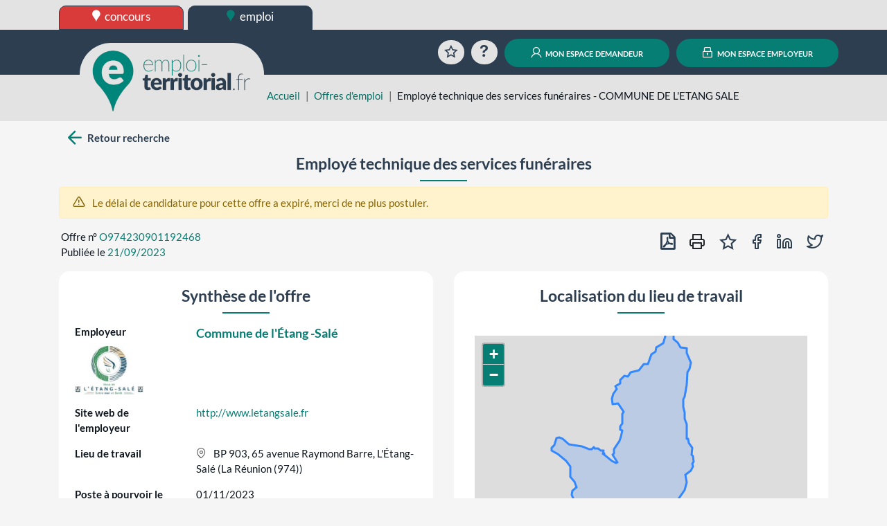

--- FILE ---
content_type: text/html; charset=UTF-8
request_url: https://www.emploi-territorial.fr/offre/o974230901192468-employe-technique-services-funeraires
body_size: 75122
content:
<!DOCTYPE html>
<html prefix="og: https://ogp.me/ns#" lang="fr">
<head>
<script type="text/javascript">
(function(){
window["loaderConfig"] = "/TSPD/?type=21";
})();

</script>

<script type="text/javascript" src="/TSPD/?type=18"></script>

    <meta http-equiv="content-type" content="text/html;charset=utf-8">
    <title>Employé technique des services funéraires - COMMUNE DE L&#039;ETANG SALE | emploi-territorial.fr</title>
    <meta name="viewport" content="width=device-width, initial-scale=1, shrink-to-fit=no">
    <meta property="og:title" content="www.emploi-territorial.fr">
    <meta property="og:url" content="https://www.emploi-territorial.fr/">
    <meta property="og:description" content="Le portail de l'emploi dans la fonction publique territoriale : les employeurs territoriaux recrutent !">
    <meta property="og:type" content="website">
    <meta property="og:image" content="/port/img/logo/logo-emploi-territorial_ft.png?v=5.3.0.8">
    <meta property="og:image:width" content="300">
    <meta property="og:image:height" content="115">
    <meta property="og:locale" content="fr_FR">    <link rel="apple-touch-icon" sizes="180x180" href="/port/img/logo/apple-touch-icon.png?v=5.3.0.8">
    <link rel="icon" type="image/png" sizes="192x192"  href="/port/img/logo/android-chrome-512x512.png?v=5.3.0.8">
    <link rel="icon" type="image/png" sizes="192x192"  href="/port/img/logo/android-chrome-192x192.png?v=5.3.0.8">
    <link rel="icon" type="image/png" sizes="32x32" href="/port/img/logo/favicon-32x32.png?v=5.3.0.8">
    <link rel="icon" type="image/png" sizes="16x16" href="/port/img/logo/favicon-16x16.png?v=5.3.0.8">
        <script nonce="pC1UWBKUe2FalhE4kkKkUxyhMpk+yTWASgZrObeXHu0=" src="https://cdn.jsdelivr.net/npm/jquery@3.7.1/dist/jquery.min.js" integrity="sha384-1H217gwSVyLSIfaLxHbE7dRb3v4mYCKbpQvzx0cegeju1MVsGrX5xXxAvs/HgeFs" crossorigin="anonymous"></script>
    <script nonce="pC1UWBKUe2FalhE4kkKkUxyhMpk+yTWASgZrObeXHu0=" src="https://cdn.jsdelivr.net/npm/bootstrap@4.6.2/dist/js/bootstrap.bundle.min.js" integrity="sha384-Fy6S3B9q64WdZWQUiU+q4/2Lc9npb8tCaSX9FK7E8HnRr0Jz8D6OP9dO5Vg3Q9ct" crossorigin="anonymous"></script>
    <link nonce="pC1UWBKUe2FalhE4kkKkUxyhMpk+yTWASgZrObeXHu0=" rel="stylesheet" href="https://cdn.jsdelivr.net/npm/bootstrap@4.6.2/dist/css/bootstrap.min.css" integrity="sha384-xOolHFLEh07PJGoPkLv1IbcEPTNtaed2xpHsD9ESMhqIYd0nLMwNLD69Npy4HI+N" crossorigin="anonymous">
    <script nonce="pC1UWBKUe2FalhE4kkKkUxyhMpk+yTWASgZrObeXHu0=" src="https://cdn.jsdelivr.net/npm/select2@4.0.13/dist/js/select2.full.min.js" integrity="sha384-HCjW0//bc6Gu9bS3OISjenLhzVqjRipLVVj9LZtzKu+FYXXOZVCN7WDv2TYxCfmo" crossorigin="anonymous"></script>
    <link nonce="pC1UWBKUe2FalhE4kkKkUxyhMpk+yTWASgZrObeXHu0=" rel="stylesheet" href="https://cdn.jsdelivr.net/npm/select2@4.0.13/dist/css/select2.min.css" integrity="sha384-KZO2FRYNmIHerhfYMjCIUaJeGBRXP7CN24SiNSG+wdDzgwvxWbl16wMVtWiJTcMt" crossorigin="anonymous">
    <link nonce="pC1UWBKUe2FalhE4kkKkUxyhMpk+yTWASgZrObeXHu0=" rel="stylesheet" href="https://cdn.jsdelivr.net/npm/leaflet@1.9.4/dist/leaflet.css" integrity="sha384-sHL9NAb7lN7rfvG5lfHpm643Xkcjzp4jFvuavGOndn6pjVqS6ny56CAt3nsEVT4H" crossorigin="anonymous"/>
    <script nonce="pC1UWBKUe2FalhE4kkKkUxyhMpk+yTWASgZrObeXHu0=" src="https://cdn.jsdelivr.net/npm/leaflet@1.9.4/dist/leaflet.js" integrity="sha384-cxOPjt7s7Iz04uaHJceBmS+qpjv2JkIHNVcuOrM+YHwZOmJGBXI00mdUXEq65HTH" crossorigin="anonymous"></script>
        <link rel="stylesheet" href="/vendor/fonts/icomoon/icomoon.css?v=5.3.0.8">
    <link rel="stylesheet" href="/port/style/style.css?v=5.3.0.8">
    <link rel="stylesheet" type="text/css" href="/port/style/print.css?v=5.3.0.8" media="print">
    <script nonce="pC1UWBKUe2FalhE4kkKkUxyhMpk+yTWASgZrObeXHu0=" src="/port/js/functions.js?v=5.3.0.8"></script>
    </head>
<body class="prod">
        <header id="HeaderCommun" role="banner">
            <div id="Niveau0"><div class="container-fluid set-background-gray pt-2 d-none d-lg-block ">
    <nav aria-labelledby="SkipLink"><a href="#MainContent" class="sr-only sr-only-focusable" id="SkipLink">Aller au contenu</a></nav>
    <!-- Desktop -->
    <div class="container">
        <a href="https://www.concours-territorial.fr" class="text-lowercase concours d-inline-block set-button-co-emp set-header-top-button-concours set-w-190px set-border-dark" data-tooltip="Inscrivez-vous aux concours de la Fonction Publique Territoriale sur concours-territorial.fr">
            <span class="icon icon-charte-pin pr-1" aria-hidden="true"></span> concours
        </a>
        <a href="/" class="text-lowercase emploi d-inline-block set-button-co-emp set-w-190px set-border-dark set-header-top-button-active" data-tooltip="Trouvez un emploi dans la Fonction Publique Territoriale sur emploi-territorial.fr">
            <span class="icon-charte-pin pr-1" aria-hidden="true"></span> emploi
        </a>
            </div>
    <!-- Tablet / Mobile -->
</div>
<div class="d-lg-none row no-gutters">
    <div class="col-4">
        <a href="https://www.concours-territorial.fr" class="text-lowercase d-block set-header-top-button-concours set-border-dark w-100" data-tooltip="Inscrivez-vous aux concours de la Fonction Publique Territoriale sur concours-territorial.fr">
            <span class="icon icon-charte-pin pr-1" aria-hidden="true"></span> concours
        </a>
    </div>
    <div class="col-4">
        <a href="/" class="text-lowercase d-block  set-border-dark w-100 set-header-top-button-emploi" data-tooltip="Trouvez un emploi dans la Fonction Publique Territoriale sur emploi-territorial.fr">
            <span class="icon-charte-pin pr-1" aria-hidden="true"></span> emploi
        </a>
    </div>
    </div>
</div>
                            <div class="container-fluid set-background-dark-blue" id="Niveau1">
    <div class="container">
        <div class="row pt-2 pb-2 pt-sm-3 pb-sm-3 align-items-lg-end" role="navigation">
            <div class="col-4 set-bloc-header-logo pr-0 pl-0 pr-sm-3 pl-sm-3">
                <h1 class="set-header-logo-h1">
                    <a href="/" title="Emploi-Territorial.fr | aller à l'accueil"><img src="/port/img/logo/logo_emploi.png?v=5.3.0.8" alt="Emploi-Territorial.fr | aller à l'accueil" id="set-header-logo"></a>
                </h1>
            </div>
            <div class="col-8 text-right set-header-menu pr-0 pl-0">
                                    <a href="/panier/" class="set-header-menuicon animation-rotate rounded-circle" data-tooltip="Consultez votre sélection d'offres d'emplois">
                        <span class="icon-charte-favori-default-2" aria-hidden="true"></span>
                        <span class="sr-only">Favoris</span>
                    </a>
                    <a href="/faq" class="ml-0 ml-md-2 ml-lg-2 ml-xl-2 set-header-menuicon animation-zoom rounded-circle" data-tooltip="Questions / réponses sur l'emploi territorial">
                        <span class="icon-help" aria-hidden="true"></span>
                        <span class="sr-only">Aide</span>
                    </a>
                    <span class="d-lg-none">
                        <a href="/demandeur/login" class="ml-0 ml-md-2 ml-lg-2 ml-xl-2 rounded-circle set-header-menuicon set-color-white set-button set-background-green set-transition-bg" data-tooltip="Connectez-vous à votre compte personnel">
                            <span class="icon-charte-id" aria-hidden="true"></span>
                            <span class="sr-only">Mon espace demandeur</span>
                        </a>
                    </span>
                    <span class="d-lg-none">
                        <a href="https://www.emploi-territorial.fr/col" class="ml-0 ml-md-2 ml-lg-2 ml-xl-2 rounded-circle set-header-menuicon set-color-white set-button set-background-green set-transition-bg" data-tooltip="Se connecter au compte de votre collectivité">
                            <span class="icon-charte-lock"></span>
                            <span class="sr-only">Mon espace employeur</span>
                        </a>
                    </span>
                    <a href="/demandeur/login" class="ml-0 ml-md-2 ml-lg-2 ml-xl-2 d-none d-lg-inline rounded-pill text-decoration-none mx-auto set-button set-background-green"><span class="icon-charte-id pr-1"></span> mon espace demandeur</a>
                    <a href="https://www.emploi-territorial.fr/col" class="ml-0 ml-md-2 ml-lg-2 ml-xl-2 d-none d-lg-inline rounded-pill text-decoration-none mx-auto set-button set-background-green"><span class="icon-charte-lock pr-1"></span> mon espace employeur</a>
                            </div>
        </div>
    </div>
</div>                    </header>
                    <header id="HeaderLocal">
    <div class="container-fluid set-background-gray ">
        <div class="container" id="breadcrumb">
            <div class="row">
                <div class="mt-sm-4 col-sm-2 col-md-4 col-xl-3"></div>
                <div class="col-12 col-sm-10 col-md-8 col-xl-9 mt-2">
                    <nav aria-label="Fil d'Ariane">
                        <ol class="breadcrumb">
                            <li class="breadcrumb-item"><a href="/">Accueil</a></li>
                                                                                                                                        <li class="breadcrumb-item"><a href="/emploi-mobilite/">Offres d&#039;emploi</a></li>
                                                                                                    <li class="breadcrumb-item active" aria-current="page">Employé technique des services funéraires - COMMUNE DE L&#039;ETANG SALE</li>
                                                    </ol>
                    </nav>
                </div>
            </div>
        </div>
    </div>
</header>                <main class="container" id="MainContent">
            
            <div class="set-background-light-gray">
    <div class="mx-auto py-2">
                    <div class="row mb-2 mb-lg-0">
                <div class="col-12 col-md">
                    <a rel="search" href="/emploi-mobilite/#O974230901192468" id="backButton" class="btn-icon font-weight-bold text-decoration-none set-color-dark-blue">
                        <span class="icon icon-arrow-left pl-2 set-color-green set-font-size-30px set-link-green-hover"></span>
                        <span class="set-align-super">Retour recherche</span>
                    </a>
                </div>
                <div class="col col-lg-5 text-left my-2"></div>
                <div class="col col-lg-5 text-right my-2"></div>
            </div>
            </div>
    <div class="row px-3">
        <h2 class="mx-auto text-center set-line-emploi set-font-size-1-5rem set-font-weight-bold">Employé technique des services funéraires</h2>
    </div>
    <div class="alert alert-success mx-auto set-d-none" id="success"></div>
                <div class="alert alert-warning mx-auto offre-expiree">
            <span class="icon-alert-triangle set-font-size-1-2em pr-2"></span>
            Le délai de candidature pour cette offre a expiré, merci de ne plus postuler.
        </div>
    
    <div class="form-row mt-2 mt-lg-0">
        <div class="col-12 col-lg-6 pl-2 mb-2 text-left">
            <div class="row px-3">Offre n° <span class="pl-1 set-color-green">O974230901192468</span></div>
            <div class="row px-3">Publiée le <span class="pl-1 set-color-green">21/09/2023</span></div>
        </div>

                    <ul class="col-12 col-lg-6 text-right pr-2 list-unstyled list-inline" id="BoutonsOffre">
                                <li class="list-inline-item">
                    <a href="/exportoffres/pdf/o974230901192468-employe-technique-services-funeraires" class="btn btn-icon py-0 px-1 set-color-dark-blue" data-tooltip="Exporter en PDF">
                    <span class="icon icon-file-pdf-o set-font-size-24px set-link-green-hover font-weight-bold" aria-hidden="true"></span>
                    <span class="sr-only">Exporter en PDF</span>
                    </a>
                </li>
                <li class="list-inline-item">
                    <button type="button" class="btn btn-icon px-1 py-0 set-font-size-24px set-link-green-hover js-print" data-tooltip="Imprimer">
                        <span class="icon-printer" aria-hidden="true"></span>
                        <span class="sr-only">Imprimer cette offre</span>
                    </button>
                </li>
                <li class="list-inline-item">
                    <button class="btn btn-icon px-1 py-0 set-color-dark-blue" type="button" id="lien_panier" data-tooltip="Ajouter au panier des offres" data-numOf="O974230901192468">
                        <span class="set-font-size-24px set-link-green-hover icon-charte-favori-default-2" id="img_panier" aria-hidden="true"></span>
                        <span class="sr-only">Ajouter au panier des offres</span>
                    </button></li>
                                                <li class="list-inline-item"><a href="http://www.facebook.com/share.php?u=https://www.emploi-territorial.fr/details_offre/o974230901192468-employe-technique-services-funeraires" target="rezosocio" class="btn btn-icon p-0 set-color-dark-blue" data-tooltip="Partager sur Facebook">
                    <span class="icon-facebook set-font-size-24px set-link-green-hover" aria-hidden="true"></span>
                    <span class="sr-only">Partager sur Facebook</span>
                    </a></li>
                <li class="list-inline-item"><a href="http://www.linkedin.com/shareArticle?mini=true&url=https://www.emploi-territorial.fr/details_offre/o974230901192468-employe-technique-services-funeraires" target="rezosocio" class="btn btn-icon px-1 py-0 set-color-dark-blue" data-tooltip="Partager sur LinkedIn">
                    <span class="icon-linkedin set-font-size-24px set-link-green-hover" aria-hidden="true"></span>
                    <span class="sr-only">Partager sur LinkedIn</span>
                    </a>
                </li>
                <li class="list-inline-item"><a href="http://twitter.com/intent/tweet?url=https://www.emploi-territorial.fr/details_offre/o974230901192468-employe-technique-services-funeraires" target="rezosocio" class="btn btn-icon px-1 py-0 set-color-dark-blue" data-tooltip="Partager sur Twitter">
                    <span class="icon-twitter set-font-size-24px set-link-green-hover" aria-hidden="true"></span>
                    <span class="sr-only">Partager sur Twitter</span>
                    </a>
                </li>
            </ul>
            </div>
</div>
    <div class="set-background-light-gray">
    <div class="mx-auto">
        <div class="row justify-content-between">
            <div class="col-xl-6 my-2" id="SyntheseOffre">
                <div class="p-3 set-background-white border-radius">
                    <h3 class="offre-category text-center set-line-emploi">Synthèse de l'offre</h3>
                    <div class="offre-item row p-2">
                        <div class="offre-item-label col-4 font-weight-bold">Employeur
                                                            <div class="col-logo"><img src="[data-uri]" alt="" /></div>
                                                    </div>
                        <div class="offre-item-value col-8 set-font-size-1-2em">
                                                            <strong>
                                    <a href="/emploi-mobilite/?search-col=8081" title="Voir toutes les offres de cette collectivité"
                                       data-tooltip="Voir toutes les offres de cette collectivité">Commune de l&#039;Étang -Salé</a>
                                </strong>
                                                    </div>
                    </div>
                                                                <div class="offre-item row p-2">
                            <div class="offre-item-label col-12 col-sm-4 font-weight-bold">Site web de l'employeur</div>
                            <div class="offre-item-value col-12 col-sm-8">
                                <a href="http://www.letangsale.fr" target="lien_externe_set" rel="noopener">http://www.letangsale.fr</a>
                            </div>
                        </div>
                                                                <div class="offre-item row p-2">
                            <div class="offre-item-label col-12 col-sm-4 font-weight-bold">Lieu de travail</div>
                            <div class="offre-item-value col-12 col-sm-8">
                                                                    <span class="icon-map-pin mr-2 set-color-grey"></span>
                                        BP 903, 65 avenue Raymond Barre, L&#039;Étang-Salé                                                                                                                        (La Réunion (974))
                                                                                                    </div>
                        </div>
                                        <div class="offre-item row p-2">
                        <div class="offre-item-label col-12 col-sm-4 font-weight-bold">Poste à pourvoir le</div>
                        <div class="offre-item-value col-12 col-sm-8">
                                                            01/11/2023
                                                    </div>
                    </div>
                                        <div class="offre-item row p-2">
                        <div class="offre-item-label col-12 col-sm-4 font-weight-bold">Date limite de candidature</div>
                        <div class="offre-item-value col-12 col-sm-8">01/11/2023</div>
                    </div>
                                                                <div class="offre-item row p-2">
                            <div class="offre-item-label col-12 col-sm-4 font-weight-bold">Type d'emploi</div>
                            <div class="offre-item-value col-12 col-sm-8">Emploi permanent - vacance d&#039;emploi</div>
                        </div>
                                                            <div class="offre-item row p-2">
                        <div class="col-12 col-sm-4 font-weight-bold">Motif de vacance du poste</div>
                        <div class="col-12 col-sm-8">Poste vacant suite à une fin de contrat sur emploi permanent</div>
                    </div>
                                                                                    <div class="offre-item nb-postes row p-2">
                            <div class="offre-item-label col-6 col-sm-4 font-weight-bold">Nombre de postes</div>
                            <div class="offre-item-value col-6 col-sm-8">3</div>
                        </div>
                                    </div>
            </div>
                        <div class="col-xl-6 my-2" id="LocalisationOffre">
                <div class="row h-100 mx-0 p-3 set-background-white border-radius">
                    <h3 class="offre-category text-center w-100 set-line-emploi">Localisation du lieu de travail</h3>
                        <div id="map"><!-- Ici s'affichera la carte --></div>
    <script type="text/javascript" nonce="pC1UWBKUe2FalhE4kkKkUxyhMpk+yTWASgZrObeXHu0=">
                let lat = '-21.266';
        let lon = '55.3668';
        let macarte = L.map('map').setView([lat, lon], 12);
        let icon = { icon: L.icon({ iconUrl: '/port/img/logo/favicon-32x32.png', iconSize: [48, 48], iconAnchor: [24, 48], popupAnchor: [0, -38] }) };
        L.tileLayer('https://tile.openstreetmap.org/{z}/{x}/{y}.png', {
            attribution: 'données © <a href="//osm.org/copyright">OpenStreetMap</a>/ODbL - rendu <a href="//openstreetmap.fr">OSM France</a>',
            minZoom: 1,
            maxZoom: 20
        }).addTo(macarte);
        macarte.attributionControl.setPrefix('');
                let contour = {"type":"Polygon","coordinates":[[[55.391181,-21.292626],[55.391068,-21.292524],[55.390624,-21.292256],[55.390273,-21.292061],[55.39017,-21.291974],[55.38938,-21.291492],[55.389066,-21.291292],[55.388201,-21.290829],[55.387315,-21.290479],[55.386788,-21.290292],[55.386422,-21.290137],[55.386059,-21.290048],[55.385348,-21.289828],[55.385158,-21.289742],[55.38478,-21.289632],[55.384496,-21.289525],[55.384139,-21.289433],[55.383576,-21.289261],[55.38271,-21.28907],[55.382188,-21.288892],[55.381863,-21.288745],[55.381681,-21.288584],[55.381411,-21.288387],[55.380937,-21.288178],[55.380424,-21.287972],[55.380157,-21.287881],[55.37986,-21.287819],[55.379429,-21.287542],[55.379254,-21.287569],[55.378981,-21.287449],[55.378717,-21.287407],[55.378317,-21.287282],[55.377802,-21.287147],[55.376933,-21.286982],[55.376677,-21.286959],[55.37642,-21.286853],[55.375845,-21.286689],[55.375214,-21.286629],[55.374604,-21.286545],[55.374343,-21.286478],[55.37401,-21.286461],[55.373739,-21.286382],[55.372861,-21.286289],[55.371728,-21.286068],[55.371167,-21.285944],[55.370283,-21.285794],[55.370075,-21.285726],[55.369511,-21.28558],[55.368984,-21.285388],[55.368551,-21.285245],[55.368297,-21.285124],[55.368109,-21.285113],[55.367973,-21.284969],[55.36763,-21.284925],[55.367138,-21.284752],[55.367022,-21.284798],[55.366859,-21.284747],[55.366778,-21.28468],[55.366565,-21.284711],[55.366295,-21.284575],[55.366094,-21.284573],[55.365942,-21.284508],[55.365575,-21.284418],[55.365475,-21.284427],[55.364933,-21.284357],[55.364898,-21.284313],[55.364567,-21.284291],[55.364161,-21.28419],[55.363891,-21.284154],[55.363647,-21.28419],[55.363158,-21.284145],[55.362871,-21.2841],[55.362421,-21.284169],[55.362013,-21.284053],[55.361699,-21.284039],[55.361506,-21.284007],[55.361433,-21.28392],[55.361275,-21.283919],[55.361172,-21.283969],[55.360865,-21.283938],[55.360378,-21.283821],[55.360061,-21.283821],[55.359707,-21.283739],[55.359375,-21.283726],[55.359205,-21.283697],[55.358657,-21.283683],[55.358509,-21.283691],[55.35805,-21.283657],[55.357366,-21.28357],[55.356826,-21.283445],[55.356494,-21.283392],[55.356013,-21.283338],[55.354835,-21.283072],[55.354554,-21.282977],[55.35418,-21.282876],[55.353781,-21.282785],[55.353419,-21.282677],[55.352882,-21.282548],[55.352696,-21.282467],[55.352179,-21.282305],[55.351961,-21.282208],[55.351814,-21.282187],[55.351368,-21.282227],[55.351211,-21.282282],[55.350876,-21.282459],[55.350666,-21.282526],[55.350717,-21.282397],[55.350262,-21.282357],[55.349906,-21.28242],[55.34974,-21.282424],[55.349256,-21.282335],[55.349115,-21.282272],[55.34861,-21.282109],[55.34838,-21.282111],[55.348169,-21.282073],[55.347363,-21.281982],[55.347193,-21.281999],[55.347057,-21.281955],[55.346917,-21.281972],[55.346729,-21.281913],[55.346594,-21.281807],[55.346389,-21.281768],[55.346185,-21.281699],[55.346175,-21.28163],[55.345959,-21.281602],[55.345856,-21.281671],[55.345677,-21.281559],[55.345605,-21.281565],[55.345548,-21.281437],[55.345311,-21.281336],[55.345096,-21.281447],[55.344939,-21.281392],[55.344663,-21.28144],[55.34456,-21.281323],[55.344419,-21.2813],[55.34428,-21.281362],[55.344218,-21.281311],[55.343929,-21.28122],[55.343381,-21.281185],[55.343261,-21.281148],[55.343077,-21.28098],[55.342865,-21.281041],[55.342682,-21.281332],[55.342622,-21.281643],[55.342543,-21.281564],[55.342644,-21.281158],[55.342451,-21.280763],[55.342374,-21.280649],[55.342293,-21.280799],[55.342291,-21.280988],[55.342148,-21.280908],[55.342083,-21.281044],[55.341958,-21.281105],[55.341762,-21.280719],[55.341793,-21.280981],[55.341904,-21.281128],[55.341842,-21.281192],[55.341714,-21.281182],[55.341597,-21.281251],[55.341629,-21.281625],[55.341573,-21.281732],[55.341371,-21.281426],[55.341349,-21.281775],[55.341224,-21.28163],[55.340954,-21.281553],[55.340729,-21.2816],[55.340623,-21.281577],[55.340422,-21.281319],[55.340426,-21.281246],[55.340621,-21.280654],[55.340726,-21.280488],[55.340852,-21.280378],[55.340854,-21.280277],[55.340628,-21.280505],[55.340428,-21.280869],[55.340243,-21.280934],[55.340059,-21.280824],[55.339869,-21.280973],[55.339876,-21.280822],[55.339715,-21.280755],[55.339534,-21.281041],[55.339445,-21.280892],[55.339346,-21.280848],[55.339167,-21.280704],[55.339084,-21.280503],[55.339081,-21.280397],[55.339018,-21.280194],[55.338766,-21.279994],[55.338488,-21.279858],[55.338379,-21.279776],[55.338336,-21.279501],[55.338248,-21.279241],[55.33824,-21.278987],[55.338266,-21.278861],[55.338143,-21.278792],[55.338005,-21.278777],[55.337761,-21.278835],[55.337602,-21.27882],[55.337575,-21.278759],[55.337738,-21.278509],[55.337613,-21.278449],[55.337416,-21.278483],[55.337348,-21.278564],[55.337185,-21.278651],[55.337007,-21.278646],[55.336881,-21.278581],[55.336847,-21.278488],[55.336933,-21.278372],[55.336871,-21.278227],[55.336703,-21.278132],[55.336491,-21.278353],[55.336351,-21.278351],[55.336285,-21.278278],[55.336466,-21.278098],[55.336348,-21.277936],[55.336021,-21.277973],[55.336024,-21.277862],[55.336117,-21.277741],[55.33615,-21.277588],[55.33599,-21.277498],[55.335752,-21.27751],[55.335664,-21.277622],[55.335707,-21.277793],[55.335611,-21.277904],[55.335456,-21.277921],[55.335366,-21.277812],[55.335235,-21.277443],[55.335041,-21.277169],[55.334907,-21.277098],[55.334671,-21.277086],[55.334626,-21.276971],[55.334758,-21.276825],[55.334718,-21.276727],[55.334386,-21.276571],[55.33426,-21.27658],[55.334146,-21.276436],[55.334095,-21.27619],[55.334027,-21.276093],[55.333835,-21.276194],[55.333717,-21.276149],[55.333731,-21.275936],[55.333833,-21.275809],[55.333734,-21.275696],[55.333495,-21.275534],[55.333337,-21.275295],[55.333363,-21.275202],[55.333251,-21.274977],[55.333088,-21.274939],[55.333195,-21.27482],[55.332882,-21.274294],[55.332677,-21.2739],[55.332361,-21.27338],[55.332251,-21.273043],[55.332195,-21.272601],[55.332192,-21.272456],[55.332366,-21.272048],[55.332602,-21.271574],[55.332702,-21.271442],[55.33282,-21.271375],[55.332935,-21.271216],[55.333171,-21.271075],[55.333414,-21.271032],[55.333713,-21.270821],[55.333799,-21.270791],[55.334242,-21.27038],[55.334433,-21.270253],[55.33453,-21.26981],[55.334547,-21.269538],[55.334344,-21.268962],[55.334073,-21.268255],[55.333576,-21.267428],[55.333288,-21.267097],[55.333113,-21.266713],[55.332696,-21.266022],[55.332399,-21.265713],[55.33208,-21.265493],[55.331789,-21.265441],[55.331669,-21.265389],[55.331587,-21.265282],[55.331535,-21.265135],[55.331517,-21.26489],[55.331696,-21.264379],[55.33173,-21.264183],[55.331777,-21.26368],[55.331758,-21.263169],[55.331723,-21.262851],[55.331754,-21.262489],[55.331812,-21.262251],[55.331836,-21.261869],[55.331776,-21.261561],[55.331733,-21.261166],[55.331655,-21.260821],[55.33148,-21.260283],[55.33135,-21.259973],[55.331122,-21.259582],[55.330588,-21.258782],[55.330302,-21.258443],[55.329914,-21.25809],[55.329654,-21.25783],[55.328931,-21.25729],[55.32831,-21.256786],[55.327569,-21.256328],[55.327049,-21.255979],[55.326758,-21.255865],[55.326358,-21.255485],[55.32615,-21.255318],[55.325904,-21.255077],[55.325693,-21.254806],[55.325333,-21.254557],[55.324459,-21.254057],[55.323658,-21.253522],[55.323262,-21.253294],[55.322281,-21.252865],[55.322365,-21.252623],[55.322427,-21.252277],[55.322439,-21.251998],[55.322419,-21.251588],[55.322577,-21.251208],[55.322962,-21.25083],[55.323219,-21.250671],[55.323386,-21.2506],[55.32368,-21.25029],[55.324138,-21.249065],[55.324295,-21.248436],[55.324363,-21.247918],[55.324491,-21.247571],[55.324633,-21.246989],[55.324912,-21.246896],[55.32516,-21.246765],[55.325411,-21.246805],[55.325982,-21.24687],[55.326424,-21.247033],[55.326627,-21.24689],[55.327069,-21.247043],[55.327521,-21.247289],[55.327784,-21.247518],[55.328139,-21.247897],[55.328334,-21.248069],[55.328459,-21.248141],[55.328545,-21.248434],[55.32922,-21.24886],[55.329572,-21.248919],[55.329592,-21.248981],[55.329892,-21.249211],[55.330349,-21.249526],[55.331065,-21.249972],[55.331336,-21.249944],[55.331416,-21.249978],[55.331828,-21.249928],[55.332028,-21.250016],[55.332376,-21.250043],[55.332717,-21.25005],[55.332889,-21.250244],[55.333067,-21.250379],[55.333425,-21.250452],[55.334006,-21.250459],[55.334236,-21.25036],[55.334448,-21.250429],[55.334533,-21.250555],[55.33467,-21.250639],[55.334882,-21.250701],[55.33537,-21.250805],[55.335631,-21.250927],[55.335928,-21.251038],[55.336385,-21.251006],[55.3366,-21.250976],[55.337392,-21.250987],[55.338336,-21.25117],[55.338434,-21.251242],[55.338615,-21.251305],[55.338981,-21.251306],[55.339943,-21.251941],[55.340453,-21.251951],[55.341005,-21.252201],[55.342116,-21.25221],[55.342572,-21.252196],[55.342711,-21.252164],[55.342802,-21.252],[55.342768,-21.251898],[55.342584,-21.251548],[55.34257,-21.251468],[55.34275,-21.251459],[55.343449,-21.251286],[55.34358,-21.251357],[55.343428,-21.251549],[55.34339,-21.251665],[55.34351,-21.251811],[55.343656,-21.251852],[55.344266,-21.251794],[55.344584,-21.251855],[55.345274,-21.252055],[55.345369,-21.252061],[55.345558,-21.251896],[55.345691,-21.251915],[55.345884,-21.252233],[55.346022,-21.252352],[55.346434,-21.252601],[55.346731,-21.252746],[55.346984,-21.252776],[55.348192,-21.252793],[55.348276,-21.252863],[55.348039,-21.253029],[55.347875,-21.25324],[55.34783,-21.253427],[55.34781,-21.253943],[55.347814,-21.254384],[55.347875,-21.254506],[55.347954,-21.254495],[55.348364,-21.254239],[55.348449,-21.254247],[55.348538,-21.25436],[55.348569,-21.254847],[55.348597,-21.254986],[55.348711,-21.255187],[55.348821,-21.255256],[55.349192,-21.255373],[55.349527,-21.255531],[55.349775,-21.255714],[55.350037,-21.255939],[55.352047,-21.257693],[55.352372,-21.25789],[55.354165,-21.258606],[55.35454,-21.25876],[55.354621,-21.258657],[55.354944,-21.258453],[55.354546,-21.257711],[55.354005,-21.257144],[55.353594,-21.256304],[55.353539,-21.256088],[55.353537,-21.255939],[55.353469,-21.255603],[55.353367,-21.255507],[55.352877,-21.255198],[55.352658,-21.254989],[55.352683,-21.254811],[55.352956,-21.254596],[55.353086,-21.25441],[55.353128,-21.254237],[55.353073,-21.254004],[55.353115,-21.253634],[55.353096,-21.253416],[55.35299,-21.253152],[55.352997,-21.253024],[55.353054,-21.25291],[55.353369,-21.252147],[55.353514,-21.251908],[55.353665,-21.251743],[55.353787,-21.251559],[55.353863,-21.251218],[55.354079,-21.250847],[55.354269,-21.250319],[55.354398,-21.250065],[55.354607,-21.249871],[55.354689,-21.249838],[55.355035,-21.249988],[55.355055,-21.24983],[55.355212,-21.249698],[55.355185,-21.249497],[55.355312,-21.24937],[55.355423,-21.248903],[55.355626,-21.248713],[55.355819,-21.248365],[55.355888,-21.248172],[55.356071,-21.247908],[55.356157,-21.247619],[55.356149,-21.247375],[55.356223,-21.24717],[55.356246,-21.246936],[55.356505,-21.246411],[55.35661,-21.246088],[55.356736,-21.245943],[55.356814,-21.245627],[55.356905,-21.245355],[55.356938,-21.245073],[55.3569,-21.244768],[55.356914,-21.244538],[55.356992,-21.244275],[55.357228,-21.243782],[55.357241,-21.243559],[55.357088,-21.243409],[55.35688,-21.243357],[55.356615,-21.243324],[55.356486,-21.243176],[55.356559,-21.242973],[55.356487,-21.242748],[55.356551,-21.2424],[55.356522,-21.242025],[55.356469,-21.241766],[55.356472,-21.241628],[55.35656,-21.24144],[55.356734,-21.241228],[55.356933,-21.240834],[55.357283,-21.240512],[55.357306,-21.240345],[55.357285,-21.239789],[55.357229,-21.239536],[55.357079,-21.239093],[55.357083,-21.23888],[55.357198,-21.23874],[55.35733,-21.238643],[55.357426,-21.238517],[55.357493,-21.238355],[55.357587,-21.237905],[55.357622,-21.237433],[55.357621,-21.2369],[55.357507,-21.236517],[55.357512,-21.236319],[55.357479,-21.235833],[55.357531,-21.235631],[55.357806,-21.235225],[55.357987,-21.235054],[55.357965,-21.234826],[55.357799,-21.234325],[55.357667,-21.234128],[55.35758,-21.234073],[55.357301,-21.234038],[55.357224,-21.234002],[55.357044,-21.233817],[55.356943,-21.233654],[55.35674,-21.233452],[55.35664,-21.233282],[55.356568,-21.233057],[55.356481,-21.232877],[55.356364,-21.232497],[55.356259,-21.23236],[55.35592,-21.2323],[55.355839,-21.232254],[55.355766,-21.232109],[55.355733,-21.231627],[55.355615,-21.231326],[55.355459,-21.231238],[55.355037,-21.231203],[55.354786,-21.231203],[55.354594,-21.231251],[55.354133,-21.231476],[55.353786,-21.231334],[55.353526,-21.231389],[55.353371,-21.231246],[55.352572,-21.23143],[55.352456,-21.231251],[55.352405,-21.231026],[55.352404,-21.230827],[55.352495,-21.230177],[55.352373,-21.229411],[55.352149,-21.229033],[55.352224,-21.22878],[55.352549,-21.228425],[55.35269,-21.227982],[55.35261,-21.227694],[55.352752,-21.227251],[55.352979,-21.226829],[55.353018,-21.226609],[55.353141,-21.226297],[55.353273,-21.226147],[55.353332,-21.225942],[55.353826,-21.225378],[55.353839,-21.22518],[55.353812,-21.225056],[55.354109,-21.224759],[55.354283,-21.224628],[55.354386,-21.224507],[55.354481,-21.224326],[55.35448,-21.22418],[55.354408,-21.223695],[55.354348,-21.223552],[55.353933,-21.223237],[55.354479,-21.222827],[55.35633,-21.221715],[55.356577,-21.221272],[55.356428,-21.220767],[55.356307,-21.220611],[55.356271,-21.220299],[55.356595,-21.219837],[55.356969,-21.219699],[55.357055,-21.219636],[55.357131,-21.2195],[55.357409,-21.219336],[55.357447,-21.219227],[55.357601,-21.219163],[55.357801,-21.21899],[55.35805,-21.218646],[55.358183,-21.218537],[55.358347,-21.218463],[55.358539,-21.218417],[55.358799,-21.218407],[55.358983,-21.218434],[55.359157,-21.218496],[55.359514,-21.218665],[55.359746,-21.218681],[55.359996,-21.218635],[55.360236,-21.218471],[55.360322,-21.218363],[55.3605,-21.21782],[55.361151,-21.217328],[55.361465,-21.216731],[55.362223,-21.21633],[55.363138,-21.216315],[55.363772,-21.216122],[55.364665,-21.215728],[55.365522,-21.215669],[55.365714,-21.215605],[55.367311,-21.214025],[55.367797,-21.21339],[55.368082,-21.212992],[55.369467,-21.212577],[55.369776,-21.212648],[55.370194,-21.213025],[55.370463,-21.21305],[55.370539,-21.212951],[55.370754,-21.212047],[55.370751,-21.210575],[55.371073,-21.209806],[55.371833,-21.208448],[55.371928,-21.20833],[55.372168,-21.208221],[55.372552,-21.208128],[55.372601,-21.208091],[55.372851,-21.208063],[55.372947,-21.208027],[55.373254,-21.20779],[55.373473,-21.207563],[55.373711,-21.207191],[55.373767,-21.207046],[55.374206,-21.205202],[55.377456,-21.20336],[55.377989,-21.202464],[55.378632,-21.200039],[55.378542,-21.199579],[55.378282,-21.198595],[55.378358,-21.197612],[55.378811,-21.196818],[55.379775,-21.195914],[55.379873,-21.194915],[55.379957,-21.194746],[55.380127,-21.194554],[55.380271,-21.194251],[55.380289,-21.194144],[55.380193,-21.193999],[55.379952,-21.193883],[55.37991,-21.193745],[55.37998,-21.193475],[55.379961,-21.193191],[55.379917,-21.193069],[55.379807,-21.192937],[55.379759,-21.192713],[55.379636,-21.192556],[55.379437,-21.192437],[55.379403,-21.192058],[55.379308,-21.191979],[55.379113,-21.19193],[55.379011,-21.191813],[55.379011,-21.191638],[55.379136,-21.19143],[55.37905,-21.19112],[55.378983,-21.190791],[55.378948,-21.190511],[55.378964,-21.190332],[55.379118,-21.190107],[55.379647,-21.189685],[55.380021,-21.189328],[55.379983,-21.18895],[55.379914,-21.188466],[55.37992,-21.18834],[55.379988,-21.188057],[55.380064,-21.188009],[55.380173,-21.188043],[55.380292,-21.188247],[55.380363,-21.188296],[55.380561,-21.188141],[55.380767,-21.187938],[55.380905,-21.187745],[55.380929,-21.187388],[55.381172,-21.186772],[55.381253,-21.186459],[55.381379,-21.186222],[55.381417,-21.186027],[55.381419,-21.18571],[55.381458,-21.185645],[55.381686,-21.185439],[55.381734,-21.185235],[55.381704,-21.18487],[55.381773,-21.184504],[55.381933,-21.184176],[55.382038,-21.184029],[55.3822,-21.183694],[55.382271,-21.183468],[55.382293,-21.183313],[55.382179,-21.182661],[55.382122,-21.182183],[55.382271,-21.181793],[55.382407,-21.18152],[55.382518,-21.181389],[55.382674,-21.181297],[55.38287,-21.18124],[55.383018,-21.181157],[55.383314,-21.180857],[55.383574,-21.180441],[55.383687,-21.180157],[55.383806,-21.179742],[55.383892,-21.179585],[55.383952,-21.179395],[55.383956,-21.179114],[55.384037,-21.178706],[55.384352,-21.178069],[55.384482,-21.177863],[55.384987,-21.177245],[55.385135,-21.177011],[55.38586,-21.176955],[55.386338,-21.176909],[55.387034,-21.176866],[55.387017,-21.176949],[55.386785,-21.177179],[55.386412,-21.177473],[55.386165,-21.177818],[55.386045,-21.178103],[55.386067,-21.178309],[55.386007,-21.178545],[55.385837,-21.179025],[55.385873,-21.179426],[55.385907,-21.179542],[55.386057,-21.179752],[55.386155,-21.179975],[55.386159,-21.180102],[55.38609,-21.180322],[55.38606,-21.180698],[55.385784,-21.181291],[55.385805,-21.181494],[55.385919,-21.181841],[55.386123,-21.182148],[55.38637,-21.182349],[55.386396,-21.182501],[55.386247,-21.182621],[55.386137,-21.182787],[55.386064,-21.182984],[55.385946,-21.183199],[55.385898,-21.183382],[55.38592,-21.183564],[55.385847,-21.183715],[55.38589,-21.183857],[55.385905,-21.184061],[55.385789,-21.184419],[55.385785,-21.184525],[55.385909,-21.184828],[55.385959,-21.185115],[55.385823,-21.185351],[55.385963,-21.185534],[55.385932,-21.185751],[55.385386,-21.186185],[55.38527,-21.186311],[55.385165,-21.186555],[55.385136,-21.186762],[55.385146,-21.186978],[55.385251,-21.187376],[55.385492,-21.188152],[55.385589,-21.188586],[55.385644,-21.189303],[55.385646,-21.189612],[55.385589,-21.189966],[55.385213,-21.190516],[55.384452,-21.191598],[55.383605,-21.192753],[55.382806,-21.19388],[55.382701,-21.194016],[55.382691,-21.194097],[55.382758,-21.19536],[55.38273,-21.195577],[55.382653,-21.195676],[55.382085,-21.19582],[55.381835,-21.19591],[55.38168,-21.196099],[55.381603,-21.196361],[55.381613,-21.196577],[55.381671,-21.196758],[55.38195,-21.197192],[55.382091,-21.197457],[55.382355,-21.197995],[55.382547,-21.198419],[55.382788,-21.199304],[55.382874,-21.199918],[55.382874,-21.200061],[55.382681,-21.201308],[55.38275,-21.201506],[55.382926,-21.201722],[55.383341,-21.201917],[55.38367,-21.202105],[55.383758,-21.202186],[55.384099,-21.202708],[55.384197,-21.20277],[55.384389,-21.202804],[55.384766,-21.20292],[55.384854,-21.203037],[55.385059,-21.203459],[55.385205,-21.203604],[55.385476,-21.2038],[55.385574,-21.203935],[55.385838,-21.204421],[55.386016,-21.204871],[55.386162,-21.205195],[55.386298,-21.205293],[55.386703,-21.205291],[55.386799,-21.205264],[55.387087,-21.205117],[55.387221,-21.205081],[55.387434,-21.205106],[55.387781,-21.20524],[55.387897,-21.205248],[55.388108,-21.205165],[55.38857,-21.205063],[55.388773,-21.205098],[55.389006,-21.205287],[55.389297,-21.205565],[55.389432,-21.207847],[55.389481,-21.208072],[55.38957,-21.208261],[55.389706,-21.208459],[55.389892,-21.208773],[55.390342,-21.20962],[55.390401,-21.209773],[55.391221,-21.21224],[55.391204,-21.212547],[55.391058,-21.213442],[55.390891,-21.214255],[55.390834,-21.2144],[55.390722,-21.214888],[55.390561,-21.215178],[55.390163,-21.215938],[55.389935,-21.216391],[55.389726,-21.216835],[55.389642,-21.217115],[55.389643,-21.217268],[55.389744,-21.218856],[55.389305,-21.220281],[55.389161,-21.220664],[55.389228,-21.221892],[55.389203,-21.222343],[55.389129,-21.22266],[55.388895,-21.223536],[55.388704,-21.224981],[55.388406,-21.22733],[55.388227,-21.2278],[55.388076,-21.228234],[55.387689,-21.229239],[55.387593,-21.229666],[55.387599,-21.229961],[55.387662,-21.230611],[55.387707,-21.230854],[55.387778,-21.231022],[55.388062,-21.231522],[55.388047,-21.231678],[55.387926,-21.231785],[55.387777,-21.231996],[55.387706,-21.232141],[55.387668,-21.232365],[55.387655,-21.232687],[55.387668,-21.232935],[55.38773,-21.233134],[55.387899,-21.233309],[55.387914,-21.233468],[55.387771,-21.233782],[55.387751,-21.233944],[55.387785,-21.234085],[55.387909,-21.234282],[55.387942,-21.234423],[55.387924,-21.234727],[55.38795,-21.234853],[55.388096,-21.23529],[55.388212,-21.235504],[55.388244,-21.235655],[55.388178,-21.235859],[55.388074,-21.23605],[55.388041,-21.236209],[55.388141,-21.23652],[55.388157,-21.236669],[55.388141,-21.236938],[55.388178,-21.237237],[55.388308,-21.237477],[55.388305,-21.237691],[55.388384,-21.238144],[55.388517,-21.238436],[55.388658,-21.238843],[55.38882,-21.23907],[55.388866,-21.239184],[55.388899,-21.239444],[55.388827,-21.239721],[55.388795,-21.240052],[55.38884,-21.240172],[55.389104,-21.240541],[55.389145,-21.240837],[55.389197,-21.240952],[55.389364,-21.241165],[55.389419,-21.241365],[55.389415,-21.241903],[55.389238,-21.242647],[55.38901,-21.243178],[55.388909,-21.243524],[55.38884,-21.243929],[55.388862,-21.244089],[55.389037,-21.244704],[55.388925,-21.244884],[55.38889,-21.24503],[55.388909,-21.24515],[55.389071,-21.24534],[55.389134,-21.245461],[55.389171,-21.245756],[55.389215,-21.245905],[55.389352,-21.246106],[55.389533,-21.246286],[55.389615,-21.246407],[55.389725,-21.24672],[55.389694,-21.246883],[55.389508,-21.247043],[55.389427,-21.247147],[55.389392,-21.24733],[55.389474,-21.247449],[55.38989,-21.247608],[55.389995,-21.247731],[55.390057,-21.247887],[55.390094,-21.248109],[55.390055,-21.24839],[55.390304,-21.248847],[55.390379,-21.24905],[55.3904,-21.249502],[55.390451,-21.249623],[55.390637,-21.249752],[55.390772,-21.249773],[55.391093,-21.249884],[55.391201,-21.249949],[55.391185,-21.250161],[55.391295,-21.250256],[55.391502,-21.250325],[55.39163,-21.250519],[55.391631,-21.250679],[55.39148,-21.251072],[55.391514,-21.251247],[55.391691,-21.251462],[55.391846,-21.251582],[55.391951,-21.251765],[55.39199,-21.251929],[55.391986,-21.252154],[55.391933,-21.252728],[55.391863,-21.25303],[55.391882,-21.253196],[55.391957,-21.253336],[55.392039,-21.253573],[55.392071,-21.25382],[55.392075,-21.254192],[55.392038,-21.254351],[55.391921,-21.254562],[55.391828,-21.254826],[55.391831,-21.25497],[55.391891,-21.255208],[55.392014,-21.255333],[55.392276,-21.255478],[55.392365,-21.255557],[55.392473,-21.255842],[55.39243,-21.255982],[55.392321,-21.256154],[55.392289,-21.256268],[55.392327,-21.256379],[55.392452,-21.256531],[55.3925,-21.256739],[55.392725,-21.257229],[55.392749,-21.25741],[55.392826,-21.25765],[55.392856,-21.257869],[55.392826,-21.257996],[55.392851,-21.258121],[55.392734,-21.258351],[55.392403,-21.258662],[55.392192,-21.259031],[55.392101,-21.259232],[55.392086,-21.259446],[55.392414,-21.260204],[55.392386,-21.260326],[55.392265,-21.260485],[55.392149,-21.260779],[55.392055,-21.260911],[55.391741,-21.261278],[55.391518,-21.26157],[55.391347,-21.26174],[55.391187,-21.262102],[55.391094,-21.262261],[55.390873,-21.262508],[55.390643,-21.262671],[55.390174,-21.262914],[55.38999,-21.262975],[55.389722,-21.263006],[55.389573,-21.263063],[55.389418,-21.263294],[55.38899,-21.263807],[55.388891,-21.263945],[55.388771,-21.264222],[55.388694,-21.264732],[55.388676,-21.265023],[55.38871,-21.265522],[55.388809,-21.265929],[55.388929,-21.26666],[55.389006,-21.26683],[55.389136,-21.267031],[55.389229,-21.267377],[55.389337,-21.267694],[55.389323,-21.267908],[55.389239,-21.268036],[55.389058,-21.268409],[55.389011,-21.268586],[55.389016,-21.268758],[55.389073,-21.269035],[55.389081,-21.26948],[55.389067,-21.269699],[55.388921,-21.269873],[55.388753,-21.270182],[55.388108,-21.271207],[55.387694,-21.271843],[55.387436,-21.272284],[55.386929,-21.273031],[55.386736,-21.27328],[55.386359,-21.273803],[55.385788,-21.274555],[55.385664,-21.274733],[55.384791,-21.275916],[55.383843,-21.27718],[55.383421,-21.27778],[55.382943,-21.278366],[55.38267,-21.278713],[55.382587,-21.278867],[55.382405,-21.279102],[55.382324,-21.279246],[55.382041,-21.27959],[55.381889,-21.279804],[55.381284,-21.280594],[55.381034,-21.280971],[55.380663,-21.281398],[55.380483,-21.281728],[55.380465,-21.282031],[55.380509,-21.282435],[55.380574,-21.28261],[55.380788,-21.282811],[55.381131,-21.282986],[55.381346,-21.283051],[55.381677,-21.283183],[55.382225,-21.283478],[55.383026,-21.284005],[55.383223,-21.284153],[55.383417,-21.284336],[55.383774,-21.284757],[55.384217,-21.285371],[55.38442,-21.285744],[55.38452,-21.286009],[55.385004,-21.287028],[55.385102,-21.287213],[55.385195,-21.287326],[55.385406,-21.287498],[55.385779,-21.287721],[55.386856,-21.288511],[55.389815,-21.290229],[55.391636,-21.291432],[55.391581,-21.29195],[55.391503,-21.292316],[55.391435,-21.292448],[55.391296,-21.292597],[55.391181,-21.292626]]]};
        if (contour.type === 'MultiPolygon') {
            contour.coordinates.forEach((pg) => { pg.forEach((coords) => {
                L.polygon([coords.map((x) => x.reverse())]).addTo(macarte);
            })});
        } else {
            contour.coordinates.forEach((coords) => {
                L.polygon([coords.map((x) => x.reverse())]).addTo(macarte);
            });
        }
            </script>
                </div>
            </div>
                    </div>
    </div>
</div>
<div class="set-button-go-top"></div>
<div class="set-background-light-gray">
    <div class="mx-auto px-3 py-4">
        <div class="row">
            <div class="col p-3 set-background-white border-radius">
                <h3 class="offre-category text-center set-line-emploi">Détails de l'offre</h3>
                                <div class="row p-2">
                    <div class="col-12 col-sm-6 ">
                        <div class="offre-item row">
                            <div class="offre-item-label col-4 font-weight-bold">Famille de métiers</div>
                            <div class="offre-item-value col-8">
                                                                    Citoyenneté, population, affaires administratives et vie associative >
                                                                                                    Funéraire
                                                            </div>
                        </div>
                    </div>
                                            <div class="col-12 col-sm-6 set-border-left-light-gray mt-2 mt-sm-0">
                            <div class="offre-item row">
                                <div class="offre-item-label col-4 font-weight-bold">Grade(s) recherché(s)</div>
                                <div class="offre-item-value col-8">
                                    Adjoint technique
                                    <br />
                                                                            Adjoint technique principal de 2ème classe<br />
                                                                                                                Adjoint technique principal de 1ère classe<br />
                                                                                                                                                                                                                                                                                                                                </div>
                            </div>
                        </div>
                                    </div>
                <div class="offre-item row p-2">
                    <div class="offre-item-label col-12 col-sm-2 font-weight-bold">Métier(s)</div>
                    <div class="offre-item-value col-12 col-sm-10">
                                                                                    <a href="/fichemetier/C10308" title="Consulter la fiche métier"><span class="icon-arrow-right"></span> Agent funéraire</a>
                                                                                                                                                                        </div>
                </div>

                                <div class="offre-item row p-2">
                    <div class="offre-item-label col-12 col-sm-2 font-weight-bold">Ouvert aux contractuels</div>
                    <div class="offre-item-value col-12 col-sm-8">
                                                                                    Oui, à titre dérogatoire par rapport aux candidatures de fonctionnaires
                                                        (<a href="https://www.legifrance.gouv.fr/codes/article_lc/LEGIARTI000044426698" target="fjref">Art. L332-8 disposition 2 du code général de la fonction publique</a>)
                            <br />Un contractuel peut être recruté sur ce poste pour les besoins des services ou de par la nature des fonctions lorsqu&#039;aucune candidature d&#039;un fonctionnaire n&#039;a abouti. Le contrat proposé ne peut excéder trois ans, renouvelable dans la limite d&#039;une durée maximale de six ans.
                                                                    </div>
                </div>
                
                <div class="row">
                                            <div class="col-12 col-sm-6">
                            <div class="offre-item row p-2">
                                <div class="offre-item-label col-12 col-sm-4 font-weight-bold">Temps de travail</div>
                                <div class="offre-item-value col-12 col-sm-8">Temps complet                                </div>
                            </div>
                        </div>
                    
                    
                    
                                            <div class="col-12 col-sm-6">
                            <div class="offre-item row p-2">
                                <div class="offre-item-label col-12 col-sm-4 font-weight-bold">Experience souhaitée</div>
                                <div class="offre-item-value col-12 col-sm-8">Confirmé</div>
                            </div>
                        </div>
                                    </div>

                
                
                <div class="offre-item row p-2 font-weight-bold"><div class="offre-item-label col">Descriptif de l'emploi</div></div>
                <div class="offre-item-text row px-3 mb-3">
                    <div class="px-3 set-border-left-blue">L&#039;agent(e) sera chargé(e) d&#039;apporter son aide dans les différentes opérations funéraires notamment :<br />
- Des opérations de creusement lors des inhumations et des exhumations ;<br />
- Des exhumations des restes mortels,<br />
- De petits travaux de maçonnerie,<br />
- De travaux d&#039;embellissement et d&#039;aménagement des cimetières.<br />
L&#039;agent(e) représente la collectivité lors des opérations dans le cimetière.</div>
                </div>
                <div class="offre-item row p-2 font-weight-bold"><div class="offre-item-label col">Missions / conditions d'exercice</div></div>
                <div class="offre-item-text row px-3 mb-3">
                    <div class="px-3 set-border-left-yellow">L&#039;agent: effectue le portage et mise en place des fleurs, couronnes et plaques ;<br />
Renseigne, reçoit et oriente les convois ;<br />
Réalise des opérations d&#039;inhumations, fossoyage ;<br />
Entretient les sanitaires du cimetière ;<br />
Entretient et maintient l&#039;hygiène des locaux techniques ;<br />
Renseigne les familles et les professionnels ;<br />
Enregistre et transmet les réclamations ;<br />
Participe au contrôle et à l&#039;enregistrement des inhumations ;<br />
L&#039;agent est chargé d&#039; :Effectuer le creusement et rebouchage des fosses ;<br />
Ordonner et sceller les plaques et tables de deuil ;<br />
Accueillir le public de façon adaptée et professionnelle ;<br />
Entretenir les espaces verts et allées du cimetière ;<br />
Vérifier la propriété des caveaux avant leur ouverture ;<br />
Rendre compte de son activité et des événements.</div>
                </div>
                <div class="offre-item row p-2 font-weight-bold"><div class="offre-item-label col">Profils recherchés</div></div>
                <div class="offre-item-text row px-3 mb-3">
                    <div class="px-3 set-border-left-orange">COMPÉTENCES ET QUALITÉS REQUISES :<br />
- Discrétion ;<br />
- Ponctualité et rigueur ;<br />
- Sens du travail en équipe ;<br />
- Volontaire et disponible ;<br />
- Respect strict de la déontologie (respect des défunts et des familles, tenue et comportement irréprochable, neutralité, laïcité, probité) ;<br />
Règles d&#039;hygiène ; Expérience souhaitée en tant que fossoyeur.<br />
Techniques et outils d&#039;entretien des espaces verts ;<br />
Techniques et matériels d&#039;inhumation ;<br />
Règles de sécurité du travail ;<br />
Topographie du cimetière.</div>
                </div>
                            </div>
        </div>
    </div>
</div>
<div class="set-background-light-gray mb-5">
    <div class="mx-auto">
        <div class="row justify-content-between">
            <div class="card col-xl-12 my-2 set-card-white">
                <div class="card-header">
                    <h3 class="offre-category text-center set-line-emploi">Contact et modalités de candidature</h3>
                </div>
                <div class="p-3 card-body">
                                            <div class="offre-item row p-2">
                            <div class="offre-item-label col-12 col-sm-4 font-weight-bold">Contact</div>
                            <div class="offre-item-value col-12 col-sm-8">0262334333</div>
                        </div>
                    
                                            <div class="offre-item row p-2">
                            <div class="offre-item-label col-12 col-sm-4 font-weight-bold">Informations complémentaires</div>
                            <div class="offre-item-text col-12 col-sm-8">Merci de transmettre votre CV et lettre de motivation, ainsi qu&#039;une copie de votre diplôme le plus élevé à l&#039;adresse suivante : recrutement@letangsale.fr<br />
Les agents titulaires devront également fournir leur dernier arrêté de situation administrative.<br />
Tout dossier incomplet ne sera pas étudié.</div>
                        </div>
                                                                <div class="offre-item row p-2">
                            <div class="offre-item-label col-12 col-sm-4 font-weight-bold">Adresse de l'employeur</div>
                            <div class="offre-item-value col-12 col-sm-8">COMMUNE DE L&#039;ETANG SALE<br />>73, avenue Raymond BARRE BP 901 -<br />97427 L&#039;Étang-Salé</div>
                        </div>
                                    </div>
            </div>
            <div class="col-xl-12 my-2 card">
                <div class="offre-item-text px-3 card-body" id="div_trav_handicap">
                    <h3 class="offre-category text-left mb-2"><span class="icon-check"></span> Travailleurs handicapés</h3>
                    <p>Conformément au principe d&#039;égalité d&#039;accès à l&#039;emploi public, cet emploi est ouvert à tous les candidats remplissant les conditions statutaires requises, définies par le code général de la fonction publique. À titre dérogatoire, les candidats bénéficiant d&#039;une reconnaissance de qualité de travailleur handicapé peuvent accéder à cet emploi par voie contractuelle.</p>
                </div>
            </div>
        </div>
    </div>
</div>

        </main>
                    <footer class="container-fluid mt-auto set-background-dark-blue" id="footer" role="contentinfo">
	<div class="mx-auto container pt-4">
		<div class="row pt-3 pb-2 text-center">
			<div class="col-md-6 col-xl-3 pb-4 footer-margin">
				<h2 class="set-line-footer">Espace demandeur</h2>
				<div class="text-center py-2 set-font-weight-300 set-color-white">Recevez des alertes sur les nouvelles offres d'emploi et diffusez votre CV auprès des employeurs territoriaux</div>
				<ul class="set-footer-buttons list-unstyled mb-0">
					<li class="py-4"><a href="/demandeur/inscription" class="rounded-pill mx-auto set-button set-background-green"><span class="icon-user-plus pr-1"></span> m'inscrire</a></li>
					<li><a href="/demandeur/login"><span class="icon-user pr-1"></span> j'ai déjà un compte</a></li>
				</ul>
			</div>
			<div class="col-md-6 col-xl-3 pb-4 footer-margin">
				<h2 class="set-line-footer">Espace employeur</h2>
				<div class="text-center py-2 set-font-weight-300 set-color-white">Déclarez vos vacances d'emploi, diffusez vos offres et consultez les CV des demandeurs</div>
				<div class="py-4 set-footer-buttons"><a href="https://www.emploi-territorial.fr/col" class="rounded-pill mx-auto set-button set-background-green"><span class="icon-charte-lock pr-1"></span> me connecter</a></div>
			</div>
			<div class="col-md-6 col-xl-3 pb-4 footer-margin">
				<h2 class="set-line-footer">Contact</h2>
				<div class="text-center py-2 set-font-weight-300 set-color-white">Demandez des renseignements ou obtenez de l'assistance sur l'utilisation de ce site</div>
				<div class="py-4 set-footer-buttons"><a href="/contact/" class="rounded-pill mx-auto set-button set-transition-bg set-background-dark">contactez-nous</a></div>
			</div>
			<div class="col-md-6 col-xl-3 pb-4 footer-margin">
				<h2 class="set-line-footer">Emploi territorial</h2>
				<ul class="text-center mt-3 list-unstyled">
					<li class="pb-1"><a href="/emploi-mobilite/">Rechercher des offres</a></li>
					<li class="pb-1">
						<a href="/publicite-legale/">Publicités des vacances d'emploi</a>
						<a href="/faq/#Faq_COLDEC" role="button" data-faq="COLDEC" data-toggle="modal" data-target="#ModalFAQ" class="text-decoration-none" data-tooltip="Qu'est-ce que la publicité des vacances d'emploi ?">
							<span class="icon-help-circle set-link-green-hover"></span>
							<span class="sr-only">Aide contextuelle</span>
						</a>
					</li>
					<li class="pb-1"><a href="/faq">Foire aux questions</a></li>
					<li class="pb-1"><a href="/mentions-legales/">Protection des données personnelles</a></li>
					<li class="pb-1"><a href="/accessibilite/">Accessibilité : partiellement conforme</a></li>
				</ul>
			</div>
		</div>
		<div class="row pb-2 mt-0 text-center flex-row-reverse align-items-center">
			<div class="col-md-6 col-xl-3 pb-3 footer-margin">
				<div>
					<h2 class="set-line-footer">Liens utiles</h2>
					<ul class="text-center mt-3 list-unstyled">
						<li class="pb-1"><a href="https://metiersterritoriaux.fr" data-tooltip="Les métiers territoriaux, pourquoi pas vous ?">Métiers-territoriaux.fr</a></li>
						<li class="pb-1"><a href="https://choisirleservicepublic.gouv.fr" data-tooltip="Retrouvez les offres de la fonction publique d'État, hospitalière et territoriale sur Choisir le Service Public">Choisir le Service Public</a></li>
						<li class="pb-1"><a href="https://www.pass.fonction-publique.gouv.fr/" data-tooltip="Retrouvez les offres d'apprentissage et de stage de la Fonction Publique">Place de l'Apprentissage et des Stages</a></li>
						<li class="pb-1"><a href="https://www.emploi-store.fr" data-tooltip="Retrouvez sur le site Emploi-Store de France Travail une sélection de sites web et applications mobiles dédiées à votre projet professionnel et à votre recherche d'emploi">Emploi-Store France Travail</a></li>
					</ul>
				</div>
			</div>
			<div class="col-md-12 col-lg-9 mx-auto text-center d-none d-md-block">
				<img class="logo-france-relance img-fluid set-background-white rounded-lg p-2" src="/port/img/france-relance-EU.png?v=5.3.0.8" alt="Site financé par l'Union Européenne dans le cadre du programme France Relance">
			</div>
		</div>
		<div class="row pb-3 mt-0 d-md-none">
			<img class="mw-100 logo-france-relance set-background-white rounded p-2" src="/port/img/france-relance-EU.png?v=5.3.0.8" alt="Site financé par l'Union Européenne dans le cadre du programme France Relance">
		</div>
		<div class="row pb-3 mt-0 copyright">
			<span class="mx-auto small text-center set-color-white set-font-size-0-9em">Site développé et maintenu par le <a href="https://www.gipcdg.fr">GIP Informatique des Centres de Gestion</a>
				- <a href="/api">Données accessibles par API</a>
				- Version 5.3.0.8
						</span>
		</div>
	</div>
</footer>
                <div id="FooterModals">
    <div class="modal fade" id="ModalFAQ" tabindex="-1" data-backdrop="static" data-keyboard="true" aria-labelledby="titleFaqModal">
        <div class="modal-dialog modal-dialog-scrollable modal-dialog-centered modal-lg">
            <div class="modal-content">
                <div class="modal-header">
                    <h2 class="modal-title set-font-size-1-5rem font-weight-bold set-line-emploi" id="titleFaqModal">Aide contextuelle</h2>
                    <button type="button" class="close" data-dismiss="modal">&times;</button>
                </div>
                <div class="modal-body"></div>
                <div class="modal-footer">
                    <a href="#" class="rounded-pill mx-auto set-button set-background-green" data-dismiss="modal">Fermer</a>
                </div>
            </div>
        </div>
    </div>
</div>        <nav class="set-button-go-top" aria-labelledby="TopLinkLabel">
            <a href="#Niveau0" class="sr-only">
                <span class="icon-arrow-up" aria-hidden="true"></span><span class="sr-only" id="TopLinkLabel">Retour en haut de page</span>
            </a>
        </nav>
            <script type="text/javascript" nonce="pC1UWBKUe2FalhE4kkKkUxyhMpk+yTWASgZrObeXHu0=">
        let detailOffre = {
            init: function () {
                detailOffre.ajoutOffrePanier();
            },
            ajoutOffrePanier: function () {
                let $panier = $("#lien_panier");
                let numOf = $panier.data('numof');
                $panier.click(function () {$.ajax({
                    url: '/ajoutoffrepanier/' + numOf,
                    type: 'POST',
                    success: function (tableau) {
                        $("#success").text(tableau["message"]).show('fast');
                        let $img = $("#img_panier");
                        if ($img.hasClass('icon-charte-favori-default-2')) {
                            $img.addClass('icon-charte-favori-active-2').removeClass('icon-charte-favori-default-2');
                            $panier.tooltip('dispose').attr('title', 'Retirer de ma sélection d\'offres').tooltip();
                        } else {
                            $img.removeClass('icon-charte-favori-active-2').addClass('icon-charte-favori-default-2');
                            $panier.tooltip('dispose').attr('title', 'Ajouter à ma sélection d\'offres').tooltip();
                        }
                    }
                }); });
            },
        };
        $(detailOffre.init);
    </script>
                    <script type="application/javascript" nonce="pC1UWBKUe2FalhE4kkKkUxyhMpk+yTWASgZrObeXHu0=">
    var _paq = _paq || [];
    _paq.push(["setCustomDimension", 1, "portail"]);
    _paq.push(["setDocumentTitle", document.domain + "/" + document.title]);
    _paq.push(["setCookieDomain", "*.emploi-territorial.fr"]);
    _paq.push(["setDomains", ["*.www.emploi-territorial.fr"]]);
    _paq.push([function () {
        var self = this;

        function getOriginalVisitorCookieTimeout() {
            var now = new Date(), nowTs = Math.round(now.getTime() / 1000), visitorInfo = self.getVisitorInfo();
            var createTs = parseInt(visitorInfo[2]);
            var cookieTimeout = 33696000;
            var originalTimeout = createTs + cookieTimeout - nowTs;
            return originalTimeout;
        }

        this.setVisitorCookieTimeout(getOriginalVisitorCookieTimeout());
    }]);
    _paq.push(["trackPageView"]);
    _paq.push(["enableLinkTracking"]);
    (function () {
        var u = "https://support.gipcdg.fr/stats/";
        _paq.push(["setTrackerUrl", u + "matomo.php"]);
        _paq.push(["setSiteId", "5"]);
        var d = document, g = d.createElement("script"), s = d.getElementsByTagName("script")[0];
        g.type = "text/javascript";
        g.async = true;
        g.defer = true;
        g.src = u + "matomo.js";
        s.parentNode.insertBefore(g, s);
    })();
</script>                        <script nonce="pC1UWBKUe2FalhE4kkKkUxyhMpk+yTWASgZrObeXHu0=">
            if (window.jQuery === undefined) { document.cookie = 'nocdn=1;path=/;samesite=strict'; location.reload(); }
        </script>
        </body>
</html>


--- FILE ---
content_type: text/css
request_url: https://www.emploi-territorial.fr/port/style/style.css?v=5.3.0.8
body_size: 8747
content:
@import url('https://fonts.bunny.net/css2?family=Lato:ital,wght@0,300;0,400;0,700;0,900;1,400;1,700&display=swap');

body, html {
    font: 15px/1.5 'Lato', sans-serif;
    background-color: #f5f5f5;
    color: #0E161F;
    display: flex;
    height: 100%;
    min-height: 100vh;
    flex-direction: column;
}
h1, h2, h3, h4, input[type="text"] {
    color: #2C3E50;
}
h3 {
    font-size: 1.5rem;
    font-weight: bold;
    text-align: center;
    padding-top: 0.5rem;
}
h3.h4, h4 {
    font-size: 1.4rem;
    font-weight: normal;
}
h5, h4.h5, h3.h5 {
    font-size: 1.25rem;
    font-weight: bold;
    text-align: left;
    line-height: 1;
}
a {
    color: #077e73;
}

input[type="text"], input[type="email"], textarea {
    border:solid 2px #D5D8DC;
    padding: 5px;
}
input[type="text"] label, input[type="email"] label, textarea label {
    padding: 0.25rem 1rem;
    border: 1px solid #ddd;
    border-radius: 0.5rem;
    background-color: #f5f5f5;
    width: 100%;
}
input::placeholder {
    color: #2C3E50;
    font-style: italic;
    opacity: 1;
}
input[type="submit"], input[type="button"], .button {
    background-color: #077e73;
    border: solid 0;
    border-radius: 50rem;
    color: #FFFFFF;
    display: inline-block;
    font-weight: bold;
    padding: 0.75rem 2.5rem;
    text-align: center;
    text-transform: lowercase;
    font-variant: small-caps;
}
table thead th { background-color: #2C3E50 !important; color: #FFFFFF !important;}
table thead th a { color: #FFFFFF !important; }
table caption {
    width: fit-content;
    padding: 0 1em;
    background-color: #2C3E50;
    border: 2px solid #2C3E50;
    border-bottom: 0;
    border-top-left-radius: 3px;
    border-top-right-radius: 3px;
    color: #fff;
    caption-side: top;
    font-size: 0.9em;
    font-weight: bold;
}

/* Classes Communes au Portail SET */
.set-align-super { vertical-align: super; }
.set-background-dark { background-color: #212F3C !important; color: #fff;}
.set-background-dark-blue, .badge-primary, .bg-primary { background-color: #2C3E50 !important; color: #fff; }
.set-background-green { background-color: #077e73 !important; color: white }
.set-background-green:hover, a.set-background-green:focus { background-color: #0c5460 !important; color: white !important; }
.set-background-green a, a.set-background-green, .card a.set-background-green { color: white; }
.set-background-interim-blue { background-color: #2c73b8 !important; }
.set-background-interim-blue:hover, a.set-background-interim-blue:focus { background-color: #1e5992 !important; }
.set-background-interim-blue a, a.set-background-interim-blue, .card a.set-background-interim-blue { color: white; }
.set-background-hover-dark-green:hover, .set-background-hover-dark-green:focus  { background-color: #155 !important; }
.set-background-gray, .set-background-gray-interim { background-color: #E3E3E3 !important; }
.set-background-gray-interim a { color: #2c73b8; }
.set-background-gray a, .set-card-gray a { color: #066F63; }
.set-interim-background-gray a, .set-interim-card-gray a { color: #2c73b8; }
.set-background-light-gray { background-color: #F5F5F5 !important; }
.set-background-transparent { background-color: transparent !important; }
.set-background-white-checkbox label { background-color: #FFFFFF !important; border: none !important; }
.set-background-white { background-color: #FFFFFF; }
.set-background-white a { color:#077e73; }
.badge-interim { color: #fff; background-color: #2c3e50; }
.alert-primary a, .alert-danger a { color: #2c3e50; font-weight: bold; }
.set-color-echelle1 { color: #077e73;}
.set-background-echelle1, .badge-info, .bg-info, .btn-info { background-color: #80d3cb !important; color: #000 !important;}
a.btn-info:hover, a.btn-info:focus, button.btn-info:hover, button.btn-info:focus { background-color: #bae0dc !important;}
.set-color-echelle2 { color: #bde13a;}
.set-background-echelle2, .badge-success, .bg-success { background-color: #bde13a !important; color: #000 !important; }
button.bg-success:hover, button.bg-success:focus { background-color: #a5b600 !important; }
.set-color-echelle3 { color: #f0ff40;}
.set-color-echelle4 { color: #ffe4a4;}
.set-color-echelle5 { color: #ffc107;}
.set-background-echelle5, .badge-warning, .bg-warning { background-color: #ffc107 !important; color: #000 !important;}
.set-color-grey, .text-muted, .text-secondary { color: #666 !important;}
.set-border-dark { border: 1px solid #2c3e50; }
.set-border-none { border:none !important; }
.set-border-radius-top { border-radius: .25em 0.25em 0 0;}
.set-border-left-none { border-left:none !important; }
.set-border-left-light-gray { border-left: solid 1px #077e73 !important; }
.set-border-left-green { border-left: solid 5px #bde13a; margin-left: 1em; }
.set-border-left-yellow { border-left: solid 5px #ffc107; margin-left: 1em; }
.set-border-left-orange { border-left: solid 5px #f6a828; margin-left: 1em; }
.set-border-left-blue { border-left: solid 5px #80d3cb; margin-left: 1em; }
.set-tab-border-right {border-right: 3px solid #ccc;}
.set-tab-border-left {border-left: 3px solid #ccc;}
.box-shadow{
    box-shadow: 0 15px 30px 0 rgba(0, 0, 0, 0.12);
}
.set-button-co-emp {
    border-top-left-radius: 10px;
    border-top-right-radius: 10px;
    color: #FFFFFF !important;
    display: inline-block !important;
    font-weight: 400 !important;
    text-align: center !important;
    transition: background-color 1s ease;
    white-space: nowrap;
    width: 8rem !important;
    height: 27px;
    line-height: 1px;
    margin-right: 3px;
}
.set-button {
    border-radius: 10px;
    color:#FFFFFF !important;
    font-weight: 590;
    text-align: center;
    font-variant: small-caps;
    transition: background-color 0.5s ease;
    padding: 0.75rem 2.5rem;
}
.set-button-lg {
    padding: 14px 40px 16px 40px !important;
    font-size: 1.2rem;
}
.set-button-xs{
    padding: 0 15px !important;
}
.set-button-ongle {
    border-radius: 0.5em;
    background-color: white;
    border-color: #383d41;
    color: #0c5460;
    text-align: center;
    font-variant: small-caps;
    font-weight: bold;
    transition: background-color 0.5s ease;
    padding: 0.25em 1em;
    box-shadow: rgba(0, 0, 0, 0.24) 0 3px 8px;
}
.set-background-dark-ongle { background-color: #077e73 !important; color: #fff;}
.set-background-dark-ongle:hover { background-color: #0c5460  !important; color: #fff;}
.set-button-ongle:hover { background-color: #0c5460  !important; color: #fff !important;}

.leaflet-control-zoom-out:hover {
    background-color: #0c5460 !important;
    color: white !important;
}
.leaflet-control-zoom-in {
    background-color: #077e73 !important;
    color: white !important;
}
.leaflet-control-zoom-out {
    background-color: #077e73 !important;
    color: white !important;
}
.leaflet-control-zoom-in:hover {
    background-color: #0c5460 !important;
    color: white !important;
}
.leaflet-container {
    font-family: inherit;
    font-size: inherit;
    line-height: inherit;
}

.set-button-multiline {
    font-weight: 590;
    text-align: center;
    color: #fff;
    font-variant: small-caps;
    transition: background-color 0.5s ease;
    padding: 0.5rem 1.5rem;
    display: inline-block;
}

@media (max-width: 511px) {
    .set-button-ongle-white{
        margin-bottom: 5px;
        margin-left: 20px;
    }
    .set-button-ongle{
        margin-bottom: 5px;
        margin-left: 20px;
    }
}

.set-button:hover, .set-button:focus {
    text-decoration: none;
    color: #fff;
    background-color: #0c5460;
}
.set-button:disabled { opacity: 1; }
.set-button-go-top a {
    font-size: 2rem;
    bottom: 0;
    right: 0;
    padding: 0.5rem;
    display: block;
    background-color: #f5f5f5;
    color: #2c3e50;
    border-radius: 0.25em 0 0 0;
    opacity: 0.5;
    transition: opacity 1s ease;
}
.set-button-go-top a:hover, .set-button-go-top a:focus {
    text-decoration: none;
    opacity: 1;
    color: #2c3e50;
}
.set-bottom-n25px { bottom:-25px !important; }
.set-bottom-n50px { bottom:-50px !important; }
.set-button-annuler { background-color: #555 !important; color: #fff !important; }
.set-color-dark-blue { color : #2C3E50 !important; }
.set-color-green { color : #077e73 !important; }
.set-color-blue { color : #2c73b8 !important; }
.set-color-white { color : #FFFFFF !important; }
.set-color-concours { color : #D93A3A !important; }
.set-concours-button { background-color: #D93A3A; color: #fff; }
.set-concours-button:hover { background-color: #b00 !important; color: #fff; }
.set-cursor-pointer { cursor: pointer; }
.set-d-none { display: none; }
.set-font-size-18px { font-size:18px; }
.set-font-size-20px { font-size:20px; }
.set-font-size-24px { font-size:24px; }
.set-font-size-30px { font-size:30px; }
.set-font-size-0-7em { font-size: 0.7em; }
.set-font-size-0-9em { font-size: 0.9em; }
.set-font-size-1-2em { font-size: 1.2em; }
.set-font-size-1-25rem { font-size: 1.25rem; }
.set-font-size-1-5rem { font-size: 1.5rem; }
.set-font-size-2-25rem { font-size: 2.25rem; }
.set-font-weight-bold { font-weight: bold; }
.set-font-weight-300 { font-weight: 300 !important; }
.set-font-weight-900 { font-weight: 900 !important; }
.set-lh-1 {line-height: 1.25em;}
.set-h-90 { height: 90%; }
.set-link-green {
    color:#077e73 !important;
    font-weight: bold;
}
.set-link-green-hover:hover { color:#077e73 !important; }
.set-link-green-hover-dark:hover, .set-link-green-hover-dark:focus {
    color: #155 !important;
}
.set-ml-50p { margin-left: 50%; }
.set-left-0p { left : 0 !important; }
.set-line-emploi:after, .set-line-left-emploi:after, .set-line-concours:after, .set-line-footer:after {
    content: '';
    display: block;
    width: 3em;
    border-bottom: 2px solid #077e73;
    padding-bottom: 10px;
    margin: 0 auto;
}
.set-line-interim:after{
    border-bottom: 2px solid #2c73b8 !important;
}
.set-line-left-emploi:after, .text-left.set-line-emploi:after { margin: 0;}
h4.set-line-emploi:after, .set-line-footer:after {width: 2em;}
.set-line-concours:after { border-color: #D93A3A;}
.set-line-footer:after { border-color: #999;}
.set-mw-280px {min-width: 280px;}
.set-mw-340px {min-width: 340px;}
.set-maxw-300px{max-width: 300px !important;}
.set-mt-n5em { margin-top: -5em; }
.set-p-10px { padding: 10px; }
.set-p-0-25rem { padding: 0.25rem; }
.set-pb-5em { padding-bottom: 5em; }
.set-sm-line-green {
    background: url('../img/line_green.png') no-repeat 0 100% !important;
    background-size: 15px 2px !important;
    padding-bottom: 10px;
}
.set-text-light { color:Gray; }
.set-transition-bg { transition: background-color 0.5s ease; }
.set-top-10p { top: 10% !important; }
.set-top-20px { top: 20px !important; }
.set-w-2-5rem { width: 2.5rem !important; }
.set-w-102 { width: 102%; }
.set-w-130px { width: 130px !important; }
.set-w-190px { width: 190px !important; }
.set-w-300px { width: 300px !important; }
.highlight {background-color: #ff0;}
a.btn-icon:hover {text-decoration: none;}


/* Header */
.set-header-top-button-active {
    background-color: #2c3e50 !important;
    color: #fff;
    text-decoration: none !important;
    padding: 0.35rem 1rem;
}

.set-header-top-button-emploi {
    background-color: #07857a !important;
    color: #fff;
    text-decoration: none !important;
    padding: 0.35rem 1rem;
}

.set-header-top-button-active.emploi .icon-charte-pin {
    color: #077e73;
}

.set-header-top-button-active.interim .icon-charte-pin {
    color: #2c73b8;
}

.set-header-top-button-interim {
    background-color: #2c73b8 !important;
    color: #fff;
    text-decoration: none !important;
    padding: 0.35rem 1rem;
}

.set-header-top-button-interim:hover, .set-header-top-button-interim:focus {
    background-color: #FFF !important;
    color: #2c73b8 !important;
}

.set-header-top-button-concours {
    background-color: #D93A3A !important;
    color: #fff;
    text-decoration: none !important;
    padding: 0.35rem 1rem;
}

.set-header-top-button-concours:hover, .set-header-top-button-concours:focus {
    background-color: #FFF !important;
    color: #d93a3a !important;
}

[class^="set-header-top-button-"]:hover span,
[class^="set-header-top-button-"]:focus span,
a[class^="set-header-top-button-"]:hover,
a[class^="set-header-top-button-"]:focus {
    color: #FFF !important;
}


.set-header-bottom-button {
    width: 240px !important;
}

.set-header-logo {
    min-width: 50px;
    max-width: 150px;
}

.set-header-logo-h1 {
    background-color: #e3e3e3;
    border-radius: 3rem;
    display: inline-block;
    font-size: 1rem;
    margin: 0.25rem 2rem 0;
    padding: 10px 18px 0;
}
.set-header-menuicon {
    background-color: #e3e3e3;
    color: #2c3e50;
    padding: 0.25rem;
    display: inline-block;
    width: 2.5rem;
    font-size: 1.25rem;
    text-align: center;
}
.set-header-menuicon:hover, a.set-header-menuicon:focus {
    text-decoration: none;
    color: #0c5460;
}

.animation-rotate:hover, .animation-rotate:focus {
    animation: rotate 1s ease both;
}
.animation-zoom:hover, .animation-zoom:focus {
    animation: zoom 1s ease both;
}
@keyframes shake {
    10%, 90% {transform: translate3d(-1px, 0, 0);}
    20%, 80% {transform: translate3d(1px, 0, 0);}
    30%, 50%, 70% {transform: translate3d(-1px, 0, 0);}
    40%, 60% {transform: translate3d(1px, 0, 0);}
}
@keyframes rotate {
    100% {transform: rotate(360deg);}
}
@keyframes zoom {
    50% {transform: scale(1.1);}
}

a.set-helpicon {
    color: #2c3e50;
    font-weight: bold;
    font-size: 1.2rem;
}
a.set-helpicon:hover, .set-helpicon:focus {
    text-decoration: none;
    background-color: #0c5460;
    color: #fff;
}

/* Footer */
#footer {
    color : #BEC1C5;
}
#footer a {
    color : #FFFFFF !important;
}

#footer .copyright a {
    color : #FFFFFF !important;
    font-weight: bold !important;
}

#footer a:hover {
    color: #0bd4c1 !important;
}

#footer h2 {
    color:#FFFFFF !important;
    font-size: 1.5rem;
}
#footer .small{
    font-size: 84% !important;
}

.footer-margin {
    margin-bottom: -15px;
}
#footer .set-footer-buttons a:hover{
    color: #FFFFFF !important;
}

/* Erreurs */
.error {
    margin-top: 1em;
    color: #600;
    background-color: #f6a828;
    padding: 1em;
    border-radius: 0.5em;
}
.msgErrorPage400 {
    font-size: 16px;
    color: #666666;
    text-align: center
}

/* Liens de navigation */
.nav-pills .nav-link {
    background-color: #E3E3E3;
    color: #2C3E50 !important;
    font-size: 20px;
    font-weight: bold;
}
.nav-pills .nav-link.active {
    background: url('../img/line_green.png') no-repeat 50% 100%;
    background-color: #FFFFFF !important;
    padding-bottom: 10px;
}
.breadcrumb-item.active {
    color:inherit;
}


/* Fil d'ariane */
.breadcrumb {
    background-color: transparent;
}

.breadcrumb-item + .breadcrumb-item::before {
    content: "|";
    color: #555;
}


/* Page d'accueil */
.set-accueil-bloc-recherche {
    background-color: #FFFFFF !important;
}
.set-accueil-bloc-recherche-button {
    width: 200px;
}
.set-accueil-faq-question {
    background-color: #FFFFFF;
}
.set-accueil-faq-question li {
    border-bottom:solid 1px #EBEBEB;
}
.set-accueil-faq-question li:last-child {
    border-bottom: none;
}
.set-accueil-faq-question a {
    color:#2c3e50;
    font-weight: normal;
}
.set-accueil-carousel-button-bottom, .set-links-carousel-button-bottom {
    cursor: pointer;
    height: 15px !important;
    width: 15px !important;
}
.set-accueil-carousel .carousel-item.active, .set-accueil-carousel .carousel-item-next, .set-accueil-carousel .carousel-item-prev,
.set-links-carousel .carousel-item.active, .set-links-carousel .carousel-item-next, .set-links-carousel .carousel-item-prev {
    display: flex;
}
.set-accueil-carousel .carousel-indicators, .set-links-carousel .carousel-indicators {
    align-items: center;
}
.set-accueil-carousel .carousel-indicators li, .set-links-carousel .carousel-indicators li {
    width: 0.9rem;
    height: 0.9rem;
    border: 0;
    border-radius: 1rem;
    text-indent: 0;
    opacity: 0.65;
}
.set-accueil-carousel .carousel-indicators li.active, .set-links-carousel .carousel-indicators li.active {
    opacity: 1;
    height: 1.2rem;
    width: 1.2rem;
}
.set-accueil-carousel .carousel-indicators li button, .set-links-carousel .carousel-indicators li button {
    position: absolute;
    background-color: #2c3e50 !important;
    color: #fff !important;
    margin-top: 1.5rem;
    padding: 0.25em;
}

.set-accueil-carousel .carousel-control-next, .set-accueil-carousel .carousel-control-prev,
.set-links-carousel .carousel-control-next, .set-links-carousel .carousel-control-prev {
    align-items: end;
    top: inherit !important;
    width: auto;
}
.set-accueil-carousel .carousel-control-next a, .set-accueil-carousel .carousel-control-prev a ,
.set-links-carousel .carousel-control-next a, .set-links-carousel .carousel-control-prev a
{
    padding: 2rem 1rem 0;
    font-size: 2em;
}
.set-accueil-carousel .carousel-control-next a:hover, .set-accueil-carousel .carousel-control-prev a:hover,
.set-accueil-carousel .carousel-control-next a:focus, .set-accueil-carousel .carousel-control-prev a:focus,
.set-links-carousel .carousel-control-next a:hover, .set-links-carousel .carousel-control-prev a:hover,
.set-links-carousel .carousel-control-next a:focus, .set-links-carousel .carousel-control-prev a:focus {
    text-decoration: none;
}

.form-search {
    border-radius: 0 0 1rem 1rem;
}
.form-search.body-only {
    border-radius: 1rem;
}

.form-search input[type="text"] {
    padding: 0 !important;
    background-color: transparent !important;
}
.select2-container span[title^="Indiff"] {
    font-weight: normal;
    font-style: italic;
    color: #2c3e50;
}
.select2-active #btn_search {
    float: right;
}

.border-radius {
    border-radius: 1rem;
}


/* Page FAQ */
.set-faq-section h4 {
    background: none !important;
    font-weight: bold;
    font-size: 1.25rem;
    line-height: 1.2;
    margin-bottom: 0;
    padding: 0;
}
h4.set-faq-question a {
    color: #2c3e50;
    display: block;
    font-weight: bold !important;
    font-size: 1.25rem !important;
    padding-right: 3rem;
    transition: color 0.5s ease;
}
h4.set-faq-question a:hover, h4.set-faq-question a:focus {
    color: #077e73;
    text-decoration: none;
}
h4.set-faq-question a::after {
    content: "\e943";
    font-family: 'icomoon',fantasy !important;
    speak: none;
    font-style: normal;
    font-weight: normal;
    font-variant: normal;
    text-transform: none;
    font-size: 1.5rem;
    float: right;
    padding-left: 1rem;
}
h4.set-faq-question a[aria-expanded=true] {
    color: #077e73;
}
h4.set-faq-question a[aria-expanded=true]:after {
    content: "\e986";
}
.set-faq {
    border-bottom: 1px solid #ccc;
    padding: 1rem 0;
}
.set-faq-section > .set-faq:last-child {
    border: none;
}
.set-faq a, .modal-body a {
    color: #077e73;
    transition: color 0.5s ease;
}
.set-faq a:hover, .modal-body a:hover, .set-faq a:focus, .modal-body a:focus {
    color: #0c5460;
}

a.set-button-cancel, button.set-button-cancel {
    background: #e3e3e3 0 0 no-repeat padding-box;
    color: #2c3e50 !important;
    display: block;
    font-variant: small-caps;
    font-weight: bold;
    border: 0;
    transition: background-color 1s ease;
}
a.set-button-cancel:hover, button.set-button-cancel:hover {
    color:#FFFFFF !important;
}


/* Surcharge et gestion des cartes et fenêtres modales */
.card {
    border: 0;
    margin-bottom: 3rem;
    background-color: transparent;
}
.card-header:first-child {
    border-radius: 1rem 1rem 0 0;
}
.card-body {
    border-radius: 0 0 1rem 1rem;
}

#BlocVideos .card-body h3{
    text-align: left !important;
    background: none;
}
.card-body.body-only {
    border-radius: 1rem;
}
.card-grey .card-body, .card-grey .card-shadow, .card-grey .card-header {
    background-color: #e3e3e3;
}
.card-shadow {
    border-radius: 1rem;
    box-shadow: 0 1rem 2.5rem #2C3E50;
    padding-bottom: 2rem;
}
.card-shadow + .card-footer, .card-body.with-footer + .card-footer  {
    margin-top: -2rem;
}
.card-footer:last-child {
    border-radius: 0;
}
.card-body.with-footer {
    padding-bottom: 3rem;
}
.card-body.with-footer + .card-footer {
    padding-top: 1rem;
}
.card .card-header, .card .card-footer, .modal .modal-header {
    border: 0;
    padding-bottom: 0;
    background-color: transparent;
    text-align: center;
}
.card.set-card-white > div {
    background-color: #fff;
}
.card.set-card-gray > div {
    background-color: #E3E3E3;
}
.modal .modal-footer {
    border: 0;
}
.card-header h2:after, .card-pseudo-header:after {
    content: "";
    margin: 0.5rem auto 0;
    display: block;
    width: 50px;
    border-bottom: 2px solid #077e73;
}
.card-concours .card-header h2:after {
    border-color: #d93a3a;
}
.card .card-header h2, h4.modal-title {
    font-size: 1.5rem;
    font-weight: bold;
    text-align: center;
    padding-top: 0.5rem;
}
h4.modal-title {
    margin: auto;
    width: 100%;
}
.card-body h3 {
    font-size: 1.4rem;
    font-weight: bold;
    margin-left: 0.5rem;
}
.card-video-background {
    background: #f5f5f5 !important;
}


/* Barre de titre fixe */
.sticky:not(.modal-open) .set-bloc-header-logo {
    margin: -0.75rem 0 0;
}
.sticky:not(.modal-open) .set-bloc-header-logo h1 {
    margin-top: -1rem;
    border-radius: 0.5rem;
    padding-top: 0;
}
.sticky:not(.modal-open) .set-bloc-header-logo img {
    height: 4rem;
}
.sticky:not(.modal-open) #Niveau1 {
    box-shadow: 0.5rem 0 1rem #2c3e50;
    position: fixed;
    top: 0;
    width: 100%;
    z-index: 1000;
}
.sticky:not(.modal-open) #HeaderLocal {
    padding-top: 4rem;
}


/* Spécifique */
.set-bg-motif-emploi {
    background-image: linear-gradient(to right, rgba(227, 227, 227, 1) 20%, rgba(227, 227, 227, 0)), url('../img/motif_emploi.png') !important;
}

[contentEditable=true]:empty:not(:focus):before{
    content:attr(data-text)
}
/* Liste Select */
.set-select select {
    padding: 0;
}
.set-select-component select {
    visibility: hidden;
    height: 3em;
}
.set-select select, .set-select label {
    width: 100%;
}
.set-select select[multiple] {
    max-height: 3em;
}
.set-select .select2 {
    color: #2c3e50;
    font-weight: bold;
    margin: 0.25rem 0;
}
.set-select label {
    border: 1px solid #ddd;
    border-radius: 0.5rem;
    background-color: #f5f5f5;
}
.set-select label.activated, .set-input label.activated  {
    background-color: #fff;
}
.set-select-placeholder, .set-input-placeholder {
    font-size: 0.9rem;
    display: block;
    padding: 0 0.5rem;
    position: absolute;
    background-color: #fff;
    color: #077e73;
    z-index: 99;
    margin: -0.9rem 0.9rem;
}

.set-select label .set-select-placeholder, .set-input label .set-input-placeholder {
    display: none;
}
.set-select label.activated .set-select-placeholder, .set-input label.activated .set-input-placeholder {
    display: block;
}
.set-select .select2-selection {
    background-color: transparent;
    border-color: transparent;
}
.set-select .select2-container--default .select2-selection--single .select2-selection__placeholder {
    color: #2c3e50;
}
.set-select + .set-select-help {
    padding: 0.5em 0.25em;
}
.set-select .select2-container--default.select2-container--focus .select2-selection--multiple {
    border: 0;
    outline-width: 1px;
}
.filtre_recherche_offre  .select2-selection[aria-expanded='true'] .select2-search--inline .select2-search__field,
.filtre_recherche_offre  .select2-search--inline .select2-search__field:focus {
    background-color: #ddeeff;
    padding: 0 3px;
    border: 1px solid #ccc;
    min-width: 3em;
    border-radius: 4px;
}
.filtre_recherche_offre .select2-selection[aria-expanded='true'] .select2-search__field::placeholder {
    color: #999;
}
.select2-container .select2-results__option--highlighted[aria-selected] {
    background-color: #0c5460;
    color: white;
}
.select2-container > .bigdrop > .select2-results > .select2-results__options { max-height: 350px; }

.set-input, .set-field {
    white-space: nowrap;
}
.set-field {
    max-width: 90%;
    display: inline-block;
}
.set-input label, .set-field {
    padding: 0.25rem 1rem;
    border: 1px solid #ddd;
    border-radius: 0.5rem;
    background-color: #f5f5f5;
}
.set-input input, .set-field input {
    border: 0;
    background-color: transparent;
    display: inline-block;
    outline: transparent;
}
.set-input.large label { width: 100%; }
.set-input.large input {
    margin: 0.5rem 0 0.25rem;
    width: 100%;
}
.set-input input::placeholder, .set-field input::placeholder {
    font-style: italic;
}

input.select2-search__field {
    background-color: #f5f5f5;
    font-style: italic;
    transition: background-color 1s ease;
}
input.select2-search__field:focus {
    background-color: #ddeeff;
}

.select2-dropdown {
    border-color: #077e73;
    background-color: #ddeeff;
}
.select2-container--open .select2-dropdown--below {
    border-top: 2px solid #ddd;
}
.select2-container--open .select2-dropdown--above {
    border-bottom: 2px solid #ddd;
}
.select2-container ul.select2-results__options[aria-multiselectable="true"] li[aria-selected="true"]:before {
    content: "\e914";
    font-family: 'icomoon',fantasy !important;
    speak: none;
    font-style: normal;
    font-weight: normal;
    font-variant: normal;
    text-transform: none;
    padding-right: 0.5rem;
}
.select2-container ul.select2-results__options[aria-multiselectable="true"] li[aria-selected="false"]:before  {
    content: "\e98c";
    font-family: 'icomoon',fantasy !important;
    speak: none;
    font-style: normal;
    font-weight: normal;
    font-variant: normal;
    text-transform: none;
    padding-right: 0.5rem;
}

.select2-container .select2-selection--multiple .select2-selection__rendered {
    overflow: auto;
    white-space: normal;
}

.set-title {
    padding-top: 0.8rem;
    padding-bottom: 0.8rem;
}

.set-color-emploi, a.set-lien-emploi {
    color: #077e73;
}
.set-color-emploi-darker, a.set-lien-emploi:hover, a.set-lien-emploi:focus {
    color: #155;
}

.set-charte-pin {
    color:#077e73 ;
}

/* Graphiques */
.set-chart svg {
    max-height: 10rem;
}
.set-chart.set-chart-big svg {
    max-height: 12rem;
}
@media (min-width: 1200px) {
    .set-chart.set-chart-big svg {
        max-height: 14rem;
    }
    .set-sticky-btn-recherche {
        position: fixed;
        bottom: 0.5em;
        z-index: 999;
    }
}

.set-donut-ring {
    stroke: #e3e3e3;
}
.set-donut-segment {
    transition: opacity 1s ease;
}
a.set-donut-link:hover, a.set-donut-link:focus {
    cursor: pointer;
    opacity: 0.5;
}
.set-donut-segment-01, .set-chart-color-segment-01 {
    stroke: #67c1d3;
    color: #67c1d3;
}
.set-donut-segment-04, .set-chart-color-segment-04 {
    stroke: #cce;
    color: #cce;
}
.set-donut-segment-03, .set-chart-color-segment-03 {
    stroke: #fc0;
    color: #fc0;
}
.set-donut-segment-06, .set-chart-color-segment-06 {
    stroke: #d93a3a;
    color: #d93a3a;
}
.set-donut-segment-10, .set-chart-color-segment-10 {
    stroke: #315170;
    color: #315170;
}
.set-donut-segment-08, .set-chart-color-segment-08 {
    stroke: #500;
    color: #500;
}
.set-donut-segment-09, .set-chart-color-segment-09 {
    stroke: #f86;
    color: #f86;
}
.set-donut-segment-02, .set-chart-color-segment-02 {
    stroke: #077e73;
    color: #077e73;
}
.set-chart-text {
    font: 16px/1.4em "Lato", Arial, sans-serif;
    fill: #000;
    -ms-transform: translateY(0.25em);
    transform: translateY(0.25em);
}
.set-chart-number {
    font-size: 0.4em;
    font-weight: bold;
    line-height: 1;
    text-anchor: middle;
    -ms-transform: translateY(-0.25em);
    transform: translateY(-0.25em);
}
.set-chart-legend {
    text-align: left;
    margin: 0.5rem 0;
    padding-right: 0.25rem;
}
.set-chart-legend a {
    color: #2c3e50;
}
.set-chart-legend a:hover, .set-chart-legend a:focus {
    opacity: 0.8;
}
.set-chart-color {
    display: inline-block;
    margin-right: 0.5rem;
    vertical-align: middle;
}
.set-chart-legend .number {
    font-weight: bold;
}
.set-chart-legend .label {
    display: block;
    font-style: italic;
    font-size: 0.9rem;
    margin-left: 1.5rem;
}

.set-metiers-mobile a, .set-metiers-mobile p, .set-metiers-mobile span{
    color: #077e73 !important;
}

.set-metiers li.list-group-item {
    background-color: transparent;
    padding: 0.25rem;
    font-size: 0.95rem;
    border:none !important;
    border-bottom: 1px solid rgba(0,0,0,.125) !important;
}
.set-metiers li.list-group-item span {
    display: inline-block;
    margin-left: 0.25rem;
}

.set-metiers li.list-group-item:last-child{
    border-bottom: 0 !important;
}


/* Carte */
#BlocVideos{
    background-color: transparent !important;
}

/* Tooltips */
.tooltip {
    font: 15px/1.5 'Lato', sans-serif;
}
button[data-tooltip]:not(:disabled),button.btn[data-tooltip]:not(:disabled) { cursor: help; }


@media (min-width: 1400px) {
    .container, .container-sm, .container-md, .container-lg, .container-xl {
        max-width: 1320px;
    }
    .sticky:not(.modal-open) .set-bloc-header-logo {
        margin: -0.75rem 0 0;
    }
    .sticky:not(.modal-open) .set-bloc-header-logo img {
        height: 4rem;
    }
    .sticky:not(.modal-open) #Niveau1 {
        box-shadow: 0.5rem 0 1rem #2c3e50;
        position: fixed;
        top: 0;
        width: 100%;
        z-index: 1000;
    }
    .sticky:not(.modal-open) #HeaderLocal {
        padding-top: 4rem;
    }
}

@media (min-width: 1200px) {
    .ml-xl-n5em {
        margin-left: -5em;
    }
    #SyntheseOffre .set-background-white {
        min-height: 450px;
    }
    #map {
        margin: 1em;
        width: 100%;
        height: 80%;
    }
}

@media  (max-width: 1200px) {
    #map {
        margin: 1em;
        width: 100%;
        height: 400px;
    }
}

@media  (min-width: 576px) and (max-width:992px) {
    #Niveau1 .set-button{
        padding: 0.25rem 0.5rem !important;
    }
    .set-bloc-header-logo {
        height: 30px;
    }
    .set-bloc-header-logo h1 {
        background-color: #e3e3e3;
        border-radius: 2rem;
        display: inline-block;
        margin: 0.25rem 0 0;
        padding: 0.25rem 1.5rem;
    }
    .sticky:not(.modal-open) .set-bloc-header-logo h1 {
        margin-top: -0.25rem;
        border-radius: 0.5rem;
        padding-top: 0;
    }
}
@media (min-width: 992px) {
    .set-button-co-emp {
        background-color: #077e73;
        border-top-left-radius: 10px;
        border-top-right-radius: 10px;
        color:#FFFFFF !important;
        font-weight: 450 !important;
        text-align: center !important;
        transition: background-color 1s ease;
        white-space: nowrap;
        font-size: 17px !important;
        width: 12rem !important;
        height: 35px;
        line-height: 20px;
    }
    .set-bloc-header-logo {
        height: 35px;
    }
    .set-bloc-header-logo h1 {
        margin: 0.25rem 2rem 0;
        padding: 10px 18px 0;
        border-radius: 3rem;
        z-index: 2;
        font-size: 1rem;
        background-color: #e3e3e3;
        display: inline-block;
    }
}
@media (max-width: 576px) {
    #Niveau1 .set-button{
        padding: 0.25rem !important;
    }
    .set-bloc-header-logo {
        height: 50px;
    }
    .set-bloc-header-logo h1 {
        background-color: #e3e3e3;
        border-radius: 1.25rem;
        display: inline-block;
        margin: 1rem 0 0;
        padding: 0.25rem 0.5rem;
    }
    .set-bloc-header-logo img, .sticky:not(.modal-open) .set-bloc-header-logo img {
        height: 3.5rem;
    }
    .sticky:not(.modal-open) .set-bloc-header-logo h1 {
        margin-top: 0.5em;
        border-radius: 0.5rem;
        padding-top: 0;
    }
}

#bigmap {
    width: 100%;
    height: 600px;
    scroll-margin-top: 100px;
}

.fileUpload {
    position				: relative;
    overflow				: hidden;
    padding					: 20px 10px 20px 10px;
    margin					: 5px;
    border 					: 3px dashed #4A506F;
    border-radius			: 5px;
    text-align				: center;
    cursor					: pointer;
}
.fileUpload.is-invalid {
    border-color: #dc3545;
}
.fileUploadHover {
    background				: #e2e2e2;
}
.fileUpload:hover {
    background				: #e2e2e2;
}
.fileUpload input.upload {
    cursor					: pointer;
    position				: absolute;
    top						: 0;
    left					: 0;
    margin					: 0;
    padding					: 0;
    height					: 80px;
    opacity					: 0;
    -ms-filter				: 'alpha(opacity=0)';
    filter					: alpha(opacity=0);
    width					: 100%;
}

form[name="search_offre_form"] label {
        position: relative;
}
.span-loading{
    position: absolute;
    top: 10px;
    right: 10px;
}
.w-125p{
    min-width: 125px;
}
.invalid-feedback ul{
    padding: 0 !important;
    list-style-type: none;
}
.select2-selection__placeholder{
    font-weight: normal;
    font-style: italic;
}
.col-logo{
    padding-top: 10px;
}
.col-logo img{
    max-width: 100px;
}
.btn-link-set{
    color: #077e73 !important;
}
.btn-link-set:hover, .btn-link-set:focus {
    background-color: #2C3E50 !important;
    color: #fff !important;
}
.set-navbar-demandeur{
    border-top: solid 1px #f5f5f5;
    background-color: #e9e9e9 !important;
}

.blocButton {
    border-radius: 1em;
    cursor: pointer;
    display: inline-block;
    font-size: 1.2em;
    font-weight: bold;
    text-align: center;
    width: 40%;
}
.blocButton a {
    color : #212F3C;
    text-decoration: none;
}

.blocButtonPersonnalInformation {
    background-color: #fff;
    border: 2px solid #333;
}

.blocButtonEmailAlert {
    background-color: #fff;
    border: 2px solid #333;
}

.blocButton:hover {
    background-color: #cce5ff;
    transition: background-color 1s ease;
}

.animation-shake:hover, .animation-shake:focus {
    animation: shake 0.75s cubic-bezier(.36,.07,.19,.97) both;
}

.set-navbar-demandeur, .dropdown-menu {
    background-color: transparent !important;
    border-top:none;
}

.dropdown-menu {
    background-color: #212F3C !important;
}
.nav-item {
    background-color: transparent !important;
}
.nav-item:hover, .dropdown-item:hover {
    background-color: #0c5460 !important;
    transition: background-color 1s ease !important;
}
.navbar-collapse {
    color: #FFF !important;
}
.navbar-collapse a {
    color: #FFF !important;
}
.custom-toggler .navbar-toggler-icon {
    background-image: url("data:image/svg+xml;charset=utf8,%3Csvg viewBox='0 0 32 32' xmlns='http://www.w3.org/2000/svg'%3E%3Cpath stroke='rgba(255,255,255, 1)' stroke-width='2' stroke-linecap='round' stroke-miterlimit='10' d='M4 8h24M4 16h24M4 24h24'/%3E%3C/svg%3E");
}
.logo-france-relance{
    max-width: 500px;
    margin: 0 auto 10px auto;
}
div[disabled] {
    opacity: 0.6;
    pointer-events: none;
}

.fs20px {font-size:20px;}
.w150px {width: 150px;}
.w160px {width: 160px;}
.required::after {
    color: #b00;
    content: " *";
}
.label-no-style label {
    background-color: transparent !important;
    border: 0 solid transparent !important;
}
label[for] {
    cursor: pointer;
}
.set-select.label-no-style .select2 {
    border: 1px solid #ccc;
    border-radius: 0.25em;
    cursor: pointer;
}
.set-select.label-no-style .select2:hover {
    border-color: #2c3e50;
    background-color: #ddeeff;
 }
.form-group > label, .col-form-label {
    font-weight: bold;
}
label.form-check-label.required::after {
    content: "";
}
small.form-text {
    font-size: 1em;
}

.pagination a {
    color: #077e73 !important;
}

.pagination .active span {
    background-color: #077e73 !important;
}
.isDisabled {
    color: currentColor;
    cursor: not-allowed;
    opacity: 0.5;
    text-decoration: none;
}

.cursor-help {cursor: help;}

/**
 * Colorie de la précision des alertes
 */
.score{border: 1px solid #2C3E50; cursor: help;}
.scoreSup40 {background-color: #bde13a;}
.scoreSup20 {background-color: #fc0;}
.scoreSup10 {background-color: #ff8b07;}
.scoreInf10 {background-color: #c82333;}

.alert-Demandeur-border-right {border-right: 1px solid #dee2e6}
.star-mendatory {color: red; font-size: 16px}
.iframeMentionLegale{border: 0; height: 200px; width: 600px;}

.navbar-user-infos p{
    margin: 0 !important;
    padding: 0 !important;
}
.navbar-user-infos{
    padding: 0 10px;
    font-size: 12px;
    line-height: 12px;
}

.fcconnectv2 {
    width: 209px;
    height: 56px;
    padding: 0;
    border: 0;
    background: url('../img/franceconnect/franceconnect-btn-principal.png') no-repeat;
    display: inline-block;
}
.fcconnectv2:hover {
    width: 209px;
    height: 56px;
    padding: 0;
    border: 0;
    background: url(../img/franceconnect/franceconnect-btn-principal-hover.png) no-repeat;
}
.what-fc {
    padding: 12px 0 0;
    margin: 0;
}
.what-fc a {
    color: #0052cc !important;
}
.w500 {
    max-width: 500px;
}
.w600 {
    max-width: 600px;
}
.hr-or {
    padding-top: 5px;
}
.hr-or div {
    margin-top: -26px;
    color: #999999;
}
.annuler-link {
    font-weight: bold;
    color: #666666;
}
.div-radio input{
    margin-right: 5px;
}
.div-radio label {
    margin-right: 10px;
}
.text-size-11 {
    font-size: 0.9em;
}
.div-checkbox {
    flex-direction: column-reverse;
}
.main-demandeur {
    background-color: white;
    padding: 1em;
    margin-top: 1em;
    border-radius: 0.5em;
}
.set-badge {
    background-color: #2C3E50 !important;
    color: white !important;
    font-size: .9rem;
    white-space: normal;
}
.td-title {
    background-color: #2C3E50 !important;
    color: #FFFFFF !important;
}
.overflow-scroll {
    overflow: scroll;
    max-height: 100%;
}
.help {
    font-size: 1em;
    color: #666666;
    margin: 0.5em 0;
    display: block;
}
.modal-fichemetiers .modal-dialog {
    max-width: 900px !important;
}
.modal-fichemetiers {
    padding-left: 17px;
}
.modal-fichemetiers .title {
    display: inline-block;
    font-weight: bold;
    min-width: 120px;
}

body.dev .set-subtitle span, body.dev .set-environment { background-color: #fc0; color: #0E161F;}
body.dev #Niveau1 { border-bottom: 5px solid #fc0; }
body.dev header h1:after { content: "Dev !"; background-color: #fc0; color: #0E161F; font-weight: bold; position: fixed; padding: 0.5em; right: 0; top: 0;}
body.recette .set-subtitle span, body.dev .set-environment { background-color: #f93; color: #0E161F;}
body.recette #Niveau1 { border-bottom: 5px solid #f93; }
body.recette header h1:after { content: "Recette"; background-color: #f93; color: #0E161F; font-weight: bold; position: fixed; padding: 0.5em; right: 0; top: 0;}
body.demo .set-subtitle span, body.demo .set-environment { background-color: #bde13a; color: #0E161F;}
body.demo #Niveau1 { border-bottom: 5px solid #bde13a; }
body.demo header h1:after { content: "Démo"; background-color: #bde13a; color: #0E161F; font-weight: bold; position: fixed; padding: 0.5em; right: 0; top: 0;}
body.preprod .set-subtitle span, body.preprod .set-environment { background-color: #f8f; color: #0E161F;}
body.preprod #Niveau1 { border-bottom: 5px solid #f8f; }
body.preprod header h1:after { content: "Préprod"; background-color: #f8f; color: #0E161F; font-weight: bold; position: fixed; padding: 0.5em; right: 0; top: 0;}

/** module intérim */
.set-background-gray-interim h2 {
    font-size: 50px;
}
.interim a{
    color: #2c73b8;
}
.carousel-item img, .services-items img, .metiers-items img{
    border-top-left-radius: 15px;
    border-top-right-radius: 15px;
    width: 100%;
}
.interim.metier video{
    width: 100%;
    border-radius: 20px;
}
.interim .btn-white a{
    color: white !important;
}
.set-interim-avis{
    padding: 0 40px 80px 40px;
}
.set-interim-avis h3{
    margin-top: -60px;
}
.set-interim-avis::before{
    content: "“";
    color: #2c73b8;
    font-size: 120px;
    font-weight: 900;
}
.set-interim-avis::after{
    content: "”";
    color: #2c73b8;
    font-size: 120px;
    font-family: "Lato", Arial, sans-serif;
    font-weight: 900;
    float: right;
    margin-top: -40px;
}
.interim h4.set-faq-question a,
.interim h4.set-faq-question a[aria-expanded="true"],
.interim h4.set-faq-question a:hover {
    color: #2c73b8;
}
.bg-img-cover{
    background-image: url("/port/img/interim/photo_cdg.jpg");
    background-size: cover;
    background-repeat: no-repeat;
    background-position: center;
}
.interim-statistics{
    min-width: 200px;
    text-align: center;
}
.interim-statistics:after{
    content: '';
    display: block;
    width: 1.5em;
    border-bottom: 4px solid #2c73b8;
    padding-bottom: 10px;
    margin: 0 auto;
}
.set-mission-accordion a:after{
    margin-top: -20px;
}
.img-responsive{
    width: 100%;
    height: 100%;
    max-width: 100%;
    max-height: 100%;
}


--- FILE ---
content_type: text/css
request_url: https://www.emploi-territorial.fr/port/style/print.css?v=5.3.0.8
body_size: 412
content:
/** Balise HTML **/
body, html {
    font: 15px/1.5 'Lato', sans-serif;
    background-color: transparent;
    color: #000;
    margin: 2rem;
}

h1, h2, h3, h4, input[type="text"] {
    color: #2C3E50;
}
h3, h4 {
    background: url('../img/line_green.png') no-repeat 50% 100%;
    padding-bottom: 10px;
}
header, footer {
    display: none !important;
}

/** Recherche des offres **/
.btn-lien-details-offre, #afficherFiltreOffre, #backButton,
.tooltip, #LocalisationOffre, #BoutonsOffre, #adv-search-submit
{
    display: none !important;
}
.filtre_recherche_offre .col-12 {
    flex: 0 0 50%;
}

--- FILE ---
content_type: text/javascript
request_url: https://www.emploi-territorial.fr/port/js/functions.js?v=5.3.0.8
body_size: 2984
content:
function limiterTextarea(champ, longueur_max, champ_compteur) {
    let len = champ.value.length;
    $("#" + champ_compteur).val(len + ' / ' + longueur_max + ' caractères');
    if (len > longueur_max) {
        window.alert(longueur_max + ' caractères au maximum !');
        champ.value = champ.value.substring(0, longueur_max);
    }
}

function showHideBtnGoToTop() {
    let e = $(".set-button-go-top");
    $(window).scrollTop() < 300 || window.screen.availWidth < 1024 ? e.fadeOut() : e.fadeIn();
}

(function () {
    'use strict';
    window.addEventListener('load', function () {
        // Fetch all the forms we want to apply custom Bootstrap validation styles to
        let forms = document.getElementsByClassName('needs-validation');
        // Loop over them and prevent submission
        Array.prototype.filter.call(forms, function (form) {
            form.addEventListener('submit', function (event) {
                if (form.checkValidity() === false) {
                    event.preventDefault();
                    event.stopPropagation();
                }
                form.classList.add('was-validated');
            }, false);
        });
    }, false);
})();

$(function () {
    $(".set-button-go-top").click(function () {
        $("html,body").animate({scrollTop: 0}, "slow");
    });
    $(window).scroll(function () {
        showHideBtnGoToTop();
    });
    showHideBtnGoToTop();
    $('button[data-tooltip]').click(function() { if ($(this).data('tip')) { $(this).tooltip('hide'); $(this).data('tip', false); } else { $(this).tooltip('show'); $(this).data('tip', true); } });
    $('[data-tooltip]').tooltip({
        title: function() { let label = $(this).attr('data-tooltip'); $(this).attr('title', null); $(this).data('tip', true); return label;},
        boundary: 'window'
    });
    $(document).keyup(function (event) {
        if (event.which === 27) {
            $('div.tooltip:visible').remove();
        }
    });
    $('#ModalFAQ').on('show.bs.modal', function (event) {
        let $link = $(event.relatedTarget);
        $.ajax({
            url: '/faqmodal/' + $link.data('faq'),
            type: 'GET',
            beforeSend: function (){
                $('#ModalFAQ .modal-title').html('');
                $('#ModalFAQ .modal-body').html('<img class="mx-auto d-block" src="/port/img/ajax-loader.gif" alt="Chargement..." />');
            },
            success: function (faq) {
                $('#ModalFAQ .modal-title').html(faq.title);
                $('#ModalFAQ .modal-body').html(faq.corps);
            }
        });
    });
    $('.js-print').click(function () {
        $( document ).ready(function() { window.print();})
    });
});

let page = {
    init: function () {
        page.initSelect2();
        page.initStickyHeader();
    },
    initStickyHeader: function () {
        /* Sticky */
        let sticky = $("#Niveau1").offset().top;
        window.onscroll = function () {
            stickyHeader();
        }

        function stickyHeader() {
            if (window.scrollY > sticky) {
                $('body').addClass("sticky");
                $('.set-button-go-top a').addClass('position-fixed').removeClass('sr-only');
            } else {
                $('body').removeClass("sticky");
                $('.set-button-go-top a').removeClass('position-fixed').addClass('sr-only');
            }
        }
    },
    initSelect2: function () {
        let $select2 = $(".set-select select");
        $select2.each(function () {
            let options = {
                matcher: page.modalMatcher,
                dropdownAutoWidth: true,
                width: '100%',
                language: {
                    errorLoading: function () {
                        return decodeURIComponent(encodeURI("Les résultats ne peuvent pas être chargés."))
                    },
                    inputTooLong: function (e) {
                        let n = e.input.length - e.maximum;
                        return decodeURIComponent(encodeURI("Supprimez " + n + " caractère" + (n > 1 ? "s" : "")))
                    },
                    inputTooShort: function (e) {
                        let n = e.minimum - e.input.length;
                        return decodeURIComponent(encodeURI("Saisissez au moins " + n + " caractère" + (n > 1 ? "s" : "")))
                    },
                    loadingMore: function () {
                        return decodeURIComponent(encodeURI("Chargement de résultats supplémentaires ..."))
                    },
                    maximumSelected: function (e) {
                        return decodeURIComponent(encodeURI("Vous pouvez seulement sélectionner " + e.maximum + " élément" + (e.maximum > 1 ? "s" : "")))
                    },
                    noResults: function () {
                        return "Aucun résultat trouvé"
                    },
                    searching: function () {
                        return decodeURIComponent(encodeURI("Recherche en cours ..."))
                    },
                    removeAllItems: function () {
                        return decodeURIComponent(encodeURI("Supprimer tous les éléments"))
                    }
                }
            };
            if ($(this).attr('data-autocomplete')) {
                options.ajax = {
                    url: $(this).data('autocomplete'),
                    dataType: 'json',
                    delay: 300,
                    data: function (params) {return {search: params.term, selected: Array.isArray($(this).val()) ? $(this).val().join(',') : $(this).val()};}
                };
            } else {
                options.minimumResultsForSearch = 10;
            }
            $(this).select2(options);
        });
        $select2.bind('displayPlaceholder', function () {
            if ($(this).hasClass('with-label')) {return;}
            let val = $(this).val();
            if (val === null || val === '' || val === '-1' || val === undefined || val.length === 0) {
                $(this).closest('label').removeClass('activated');
                return;
            }
            $(this).closest('label').addClass('activated');
        }).on('select2:close', function () {
            $(this).trigger('displayPlaceholder')
        }).on('select2:select', function () {
            $(this).trigger('displayPlaceholder')
        });
        $select2.trigger('displayPlaceholder');
        let $input = $('.set-input input');
        $input.bind('displayPlaceholder', function () {
            if ($(this).hasClass('with-label')) {return;}
            let val = $(this).val();
            if (val === null || val === '' || val === undefined || val.length === 0) {
                $(this).closest('label').removeClass('activated');
                return;
            }
            $(this).closest('label').addClass('activated');
        }).on('keyup', function () {
            $(this).trigger('displayPlaceholder')
        }).on('change', function () {
            $(this).trigger('displayPlaceholder')
        });
        $input.trigger('displayPlaceholder');
    },
    modalMatcher: function(params, data) {
        data.parentText = data.parentText || "";
        // Always return the object if there is nothing to compare
        if ($.trim(params.term) === '') {return data;}
        // Do a recursive check for options with children
        if (data.children && data.children.length > 0) {
            // Clone the data object if there are children
            // This is required as we modify the object to remove any non-matches
            let match = $.extend(true, {}, data);
            // Check each child of the option
            for (let c = data.children.length - 1; c >= 0; c--) {
                let child = data.children[c];
                child.parentText += data.parentText + " " + data.text;
                let matches = page.modalMatcher(params, child);
                // If there wasn't a match, remove the object in the array
                if (matches == null) { match.children.splice(c, 1);}
            }
            // If any children matched, return the new object
            if (match.children.length > 0) { return match;}
            // If there were no matching children, check just the plain object
            return page.modalMatcher(params, match);
        }
        // If the typed-in term matches the text of this term, or the text from any parent term, then it's a match.
        let original = page.transformText(data.parentText + ' ' + data.text);
        let lookup = $(data.element).data('lookup');
        if (lookup !== undefined) { original += ' ' + page.transformText(lookup); }
        let terms = page.transformText(params.term).split(' ');
        let count = 0;
        for (let i in terms) { if (original.indexOf(terms[i]) > -1) {count++;} }
        if (terms.length === count) { return data; }
        // If it doesn't contain the term, don't return anything
        return null;
    },
    transformText: function(text) {
        return text.toUpperCase().normalize('NFD').replace(/[\u0300-\u036f]/g, "");
    },
};
$(page.init);

/**
 * Retourne la version d'IE, sinon retourne false
 * @author Julien Pommier (Idoine)
 * @since 18/11/2015
 * @return string/boolean	Version IE ou false
 */
function msieversion() {
    var ua = window.navigator.userAgent;
    var msie = ua.indexOf("MSIE ");

    if (msie > 0) {
        return parseInt(ua.substring(msie + 5, ua.indexOf(".", msie)));
    } else if (!!navigator.userAgent.match(/Trident.*rv\:11\./)) {
        return '11';
    } else {
        return false;
    }
}


--- FILE ---
content_type: text/javascript
request_url: https://www.emploi-territorial.fr/TSPD/?type=18
body_size: 3150
content:
window.PFmu=!!window.PFmu;try{(function(){(function si(){var S=!1;function I(S){for(var I=0;S--;)I+=L(document.documentElement,null);return I}function L(S,I){var z="vi";I=I||new O;return _Z(S,function(S){S.setAttribute("data-"+z,I.i1());return L(S,I)},null)}function O(){this.Zi=1;this.i_=0;this.sz=this.Zi;this.Os=null;this.i1=function(){this.Os=this.i_+this.sz;if(!isFinite(this.Os))return this.reset(),this.i1();this.i_=this.sz;this.sz=this.Os;this.Os=null;return this.sz};this.reset=function(){this.Zi++;this.i_=0;this.sz=this.Zi}}var z=!1;
function ZZ(S,I){var L=document.createElement(S);I=I||document.body;I.appendChild(L);L&&L.style&&(L.style.display="none")}function sZ(I,L){L=L||I;var O="|";function ZZ(S){S=S.split(O);var I=[];for(var L=0;L<S.length;++L){var z="",sZ=S[L].split(",");for(var _Z=0;_Z<sZ.length;++_Z)z+=sZ[_Z][_Z];I.push(z)}return I}var sZ=0,_Z="datalist,details,embed,figure,hrimg,strong,article,formaddress|audio,blockquote,area,source,input|canvas,form,link,tbase,option,details,article";_Z.split(O);_Z=ZZ(_Z);_Z=new RegExp(_Z.join(O),
"g");while(_Z.exec(I))_Z=new RegExp((""+new Date)[8],"g"),S&&(z=!0),++sZ;return L(sZ&&1)}function _Z(S,I,L){(L=L||z)&&ZZ("div",S);S=S.children;var O=0;for(var sZ in S){L=S[sZ];try{L instanceof HTMLElement&&(I(L),++O)}catch(_Z){}}return O}sZ(si,I)})();var SZ=67;try{var iZ,jZ,lZ=s(693)?0:1;for(var Os=(s(36),0);Os<jZ;++Os)lZ+=(s(536),3);iZ=lZ;window.Zz===iZ&&(window.Zz=++iZ)}catch(ZS){window.Zz=iZ}var sS=!0;
function J(Z){var S=arguments.length,I=[],L=1;while(L<S)I[L-1]=arguments[L++]-Z;return String.fromCharCode.apply(String,I)}function _S(Z){var S=4;!Z||document[J(S,122,109,119,109,102,109,112,109,120,125,87,120,101,120,105)]&&document[J(S,122,109,119,109,102,109,112,109,120,125,87,120,101,120,105)]!==l(S,122,109,119,109,102,112,105)||(sS=!1);return sS}function l(Z){var S=arguments.length,I=[];for(var L=1;L<S;++L)I.push(arguments[L]-Z);return String.fromCharCode.apply(String,I)}function IS(){}
_S(window[IS[_(1086787,SZ)]]===IS);_S(typeof ie9rgb4!==_(1242178186132,SZ));_S(RegExp("\x3c")[_(1372138,SZ)](function(){return"\x3c"})&!RegExp(J(SZ,187,118,167))[l(SZ,183,168,182,183)](function(){return"'x3'+'d';"}));
var jS=window[J(SZ,164,183,183,164,166,171,136,185,168,177,183)]||RegExp(l(SZ,176,178,165,172,191,164,177,167,181,178,172,167),l(SZ,172))[_(1372138,SZ)](window["\x6e\x61vi\x67a\x74\x6f\x72"]["\x75\x73e\x72A\x67\x65\x6et"]),LS=+new Date+(s(494)?741140:6E5),oS,OS,Z_,s_=window[l(SZ,182,168,183,151,172,176,168,178,184,183)],__=jS?s(140)?32488:3E4:s(838)?5805:6E3;
document[l(SZ,164,167,167,136,185,168,177,183,143,172,182,183,168,177,168,181)]&&document[J(SZ,164,167,167,136,185,168,177,183,143,172,182,183,168,177,168,181)](l(SZ,185,172,182,172,165,172,175,172,183,188,166,171,164,177,170,168),function(Z){var S=52;document[l(S,170,157,167,157,150,157,160,157,168,173,135,168,149,168,153)]&&(document[l(S,170,157,167,157,150,157,160,157,168,173,135,168,149,168,153)]===_(1058781931,S)&&Z[l(S,157,167,136,166,169,167,168,153,152)]?Z_=!0:document[l(S,170,157,167,157,
150,157,160,157,168,173,135,168,149,168,153)]===J(S,170,157,167,157,150,160,153)&&(oS=+new Date,Z_=!1,I_()))});function _(Z,S){Z+=S;return Z.toString(36)}function I_(){if(!document[J(42,155,159,143,156,163,125,143,150,143,141,158,153,156)])return!0;var Z=+new Date;if(Z>LS&&(s(654)?358044:6E5)>Z-oS)return _S(!1);var S=_S(OS&&!Z_&&oS+__<Z);oS=Z;OS||(OS=!0,s_(function(){OS=!1},s(47)?0:1));return S}I_();var j_=[s(82)?14557489:17795081,s(166)?2147483647:27611931586,s(346)?867079457:1558153217];
function J_(Z){var S=84;Z=typeof Z===_(1743045592,S)?Z:Z[J(S,200,195,167,200,198,189,194,187)](s(418)?27:36);var I=window[Z];if(!I||!I[J(S,200,195,167,200,198,189,194,187)])return;var L=""+I;window[Z]=function(Z,S){OS=!1;return I(Z,S)};window[Z][l(S,200,195,167,200,198,189,194,187)]=function(){return L}}for(var l_=(s(483),0);l_<j_[_(1294399138,SZ)];++l_)J_(j_[l_]);_S(!1!==window[l(SZ,147,137,176,184)]);
(function(){var Z=2;try{var S=function(S,I){(function(){if(!window[l(Z,110,113,101,99,118,107,113,112)]){var S=navigator[J(Z,99,114,114,80,99,111,103)];return S===J(Z,79,107,101,116,113,117,113,104,118,34,75,112,118,103,116,112,103,118,34,71,122,114,110,113,116,103,116)?!0:S===J(Z,80,103,118,117,101,99,114,103)&&RegExp(J(Z,86,116,107,102,103,112,118))[l(Z,118,103,117,118)](navigator[l(Z,119,117,103,116,67,105,103,112,118)])}})();function L(){try{if(!sZ){var _Z=S[l(Z,102,113,101,119,111,103,112,118)];
if(_Z[J(Z,100,113,102,123)]){var oZ=_Z[l(Z,116,103,99,102,123,85,118,99,118,103)];if(oZ==l(Z,107,112,118,103,116,99,101,118,107,120,103)||oZ==_(993985990464,Z)){sZ=sS;_Z[J(Z,116,103,111,113,120,103,71,120,103,112,118,78,107,117,118,103,112,103,116)]?(_Z[J(Z,116,103,111,113,120,103,71,120,103,112,118,78,107,117,118,103,112,103,116)](J(Z,70,81,79,69,113,112,118,103,112,118,78,113,99,102,103,102),L,!1),S[J(Z,116,103,111,113,120,103,71,120,103,112,118,78,107,117,118,103,112,103,116)](J(Z,110,113,99,102),
L,!1)):_Z[l(Z,102,103,118,99,101,106,71,120,103,112,118)]&&(_Z[J(Z,102,103,118,99,101,106,71,120,103,112,118)](l(Z,113,112,116,103,99,102,123,117,118,99,118,103,101,106,99,112,105,103),L),S[J(Z,102,103,118,99,101,106,71,120,103,112,118)](l(Z,113,112,110,113,99,102),L));I();return}}_Z[l(Z,102,113,101,119,111,103,112,118,71,110,103,111,103,112,118)]&&(_Z[J(Z,102,113,101,119,111,103,112,118,71,110,103,111,103,112,118)][J(Z,102,113,85,101,116,113,110,110)]&&S[_(1325281,Z)]==S[_(1529729271,Z)])&&setTimeout(L,
s(614)?12:10)}}catch(zZ){}}var sZ=!1;L();if(!sZ){var _Z=S[J(Z,102,113,101,119,111,103,112,118)];_Z[l(Z,99,102,102,71,120,103,112,118,78,107,117,118,103,112,103,116)]?(_Z[l(Z,99,102,102,71,120,103,112,118,78,107,117,118,103,112,103,116)](l(Z,70,81,79,69,113,112,118,103,112,118,78,113,99,102,103,102),L,!1),S[l(Z,99,102,102,71,120,103,112,118,78,107,117,118,103,112,103,116)](_(1011251,Z),L,!1)):_Z[J(Z,99,118,118,99,101,106,71,120,103,112,118)]&&(_Z[l(Z,99,118,118,99,101,106,71,120,103,112,118)](l(Z,
113,112,116,103,99,102,123,117,118,99,118,103,101,106,99,112,105,103),L),S[J(Z,99,118,118,99,101,106,71,120,103,112,118)](J(Z,113,112,110,113,99,102),L))}},I=function(){(function(S){if(S){var I=I||{};S={l:function(){}};I[l(Z,104,114,111,97,99,110,103,116,118,97,118,123,114,103)]=s(814)?3:5;I[J(Z,104,114,111,97,99,110,103,116,118,97,101,113,111,114,113,112,103,112,118)]=s(242)?4:5;I[J(Z,104,114,111,97,99,110,103,116,118,97,102,103,118,99,107,110,117)]=J(Z,103,116,116,113,116,61,34,99,100,113,116,118);
S.l(I,J(Z,103,116,116,113,116),(s(957),0))}})(!typeof String===_(1242178186197,Z));var S=document[l(Z,101,116,103,99,118,103,71,110,103,111,103,112,118)](J(Z,107,104,116,99,111,103));S[_(48427104,Z)][_(54605427,Z)]=l(Z,50,114,122);S[_(48427104,Z)][l(Z,106,103,107,105,106,118)]=J(Z,50,114,122);S[_(48427104,Z)][_(0xb5fa1ab2dd094,Z)]=_(1058781981,Z);S[_(48427104,Z)][_(29434784792,Z)]=_(1105032,Z);S[l(Z,114,113,117,107,118,107,113,112)]=_(809320630080,Z);S[_(1086852,Z)]=l(Z,86,85,97,75,112,108,103,101,
118,107,113,112);document[_(544820,Z)][J(Z,99,114,114,103,112,102,69,106,107,110,102)](S);return S};S(window,function(){(function(){if(!window[_(1698633989589,Z)]){var S=navigator[l(Z,99,114,114,80,99,111,103)];return S===J(Z,79,107,101,116,113,117,113,104,118,34,75,112,118,103,116,112,103,118,34,71,122,114,110,113,116,103,116)?!0:S===J(Z,80,103,118,117,101,99,114,103)&&RegExp(J(Z,86,116,107,102,103,112,118))[J(Z,118,103,117,118)](navigator[J(Z,119,117,103,116,67,105,103,112,118)])}})();try{var L=
I();S(L[l(Z,101,113,112,118,103,112,118,89,107,112,102,113,121)],function(){try{runLoader(L)}catch(Z){}})}catch(z){}})}catch(L){}runLoader=function(S){(function(){if(!window[_(1698633989589,Z)]){var S=RegExp(l(Z,71,102,105,103))[_(696466,Z)](window[_(65737765534921,Z)][J(Z,119,117,103,116,67,105,103,112,118)]);if(S)return S[s(103)?0:1];if(!document[l(Z,99,110,110)])return void(s(259),0);if(!document[l(Z,101,113,111,114,99,118,79,113,102,103)])return s(712),5}})();window[l(Z,99,118,118,99,101,106,
71,120,103,112,118)]&&(window._lL=window[l(Z,99,118,118,99,101,106,71,120,103,112,118)],window[l(Z,99,118,118,99,101,106,71,120,103,112,118)]=function(S,I){S==_(1490830643,Z)?window.ILL=I:window._lL(S,I)});var I=window[l(Z,110,113,99,102,103,116,69,113,112,104,107,105)];S[_(37270,Z)]?S[_(37270,Z)]=I:null!==S[l(Z,101,113,112,118,103,112,118,89,107,112,102,113,121)]&&null!==S[l(Z,101,113,112,118,103,112,118,89,107,112,102,113,121)][_(1698633989589,Z)]?S[J(Z,101,113,112,118,103,112,118,89,107,112,102,
113,121)][_(1698633989589,Z)]=I:S[J(Z,117,103,118,67,118,118,116,107,100,119,118,103)](_(37270,Z),I)}})();function o_(Z){var S=+new Date,I;!document[l(92,205,209,193,206,213,175,193,200,193,191,208,203,206,157,200,200)]||S>LS&&(s(670)?840737:6E5)>S-oS?I=_S(!1):(I=_S(OS&&!Z_&&oS+__<S),oS=S,OS||(OS=!0,s_(function(){OS=!1},s(691)?0:1)));return!(arguments[Z]^I)}function s(Z){return 17>Z}(function Si(S){return S?0:Si(S)*Si(S)})(!0);})();}catch(x){}finally{ie9rgb4=void(0);};function ie9rgb4(a,b){return a>>b>>0};
